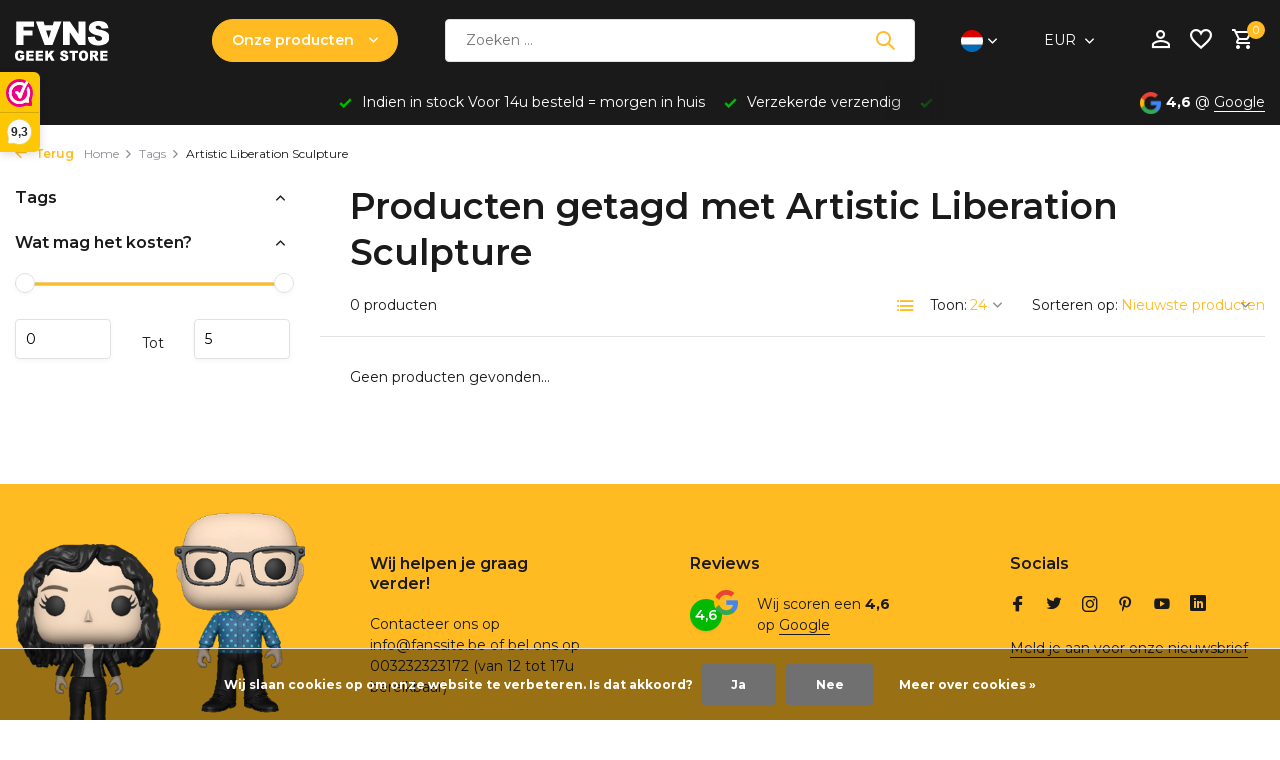

--- FILE ---
content_type: text/html;charset=utf-8
request_url: https://www.fanssite.be/nl/tags/artistic-liberation-sculpture/
body_size: 22476
content:
<!DOCTYPE html>
<html lang="nl">
  <head>
        <meta charset="utf-8"/>
<!-- [START] 'blocks/head.rain' -->
<!--

  (c) 2008-2026 Lightspeed Netherlands B.V.
  http://www.lightspeedhq.com
  Generated: 21-01-2026 @ 20:25:01

-->
<link rel="canonical" href="https://www.fanssite.be/nl/tags/artistic-liberation-sculpture/"/>
<link rel="alternate" href="https://www.fanssite.be/nl/index.rss" type="application/rss+xml" title="Nieuwe producten"/>
<link href="https://cdn.webshopapp.com/assets/cookielaw.css?2025-02-20" rel="stylesheet" type="text/css"/>
<meta name="robots" content="noodp,noydir"/>
<meta name="google-site-verification" content="7tplvtzTBf1PmhTCpTsWKwtAnZCs6iiW9nr1FM8u1-A"/>
<meta name="google-site-verification" content="Zfh4t7ghwNNb3HFu-lwN3UOtD_f7JcLf8e1qgaBc6gA"/>
<meta property="og:url" content="https://www.fanssite.be/nl/tags/artistic-liberation-sculpture/?source=facebook"/>
<meta property="og:site_name" content="Fans"/>
<meta property="og:title" content="Artistic Liberation Sculpture"/>
<meta property="og:description" content="FANS - De Geekstore bij uitstek sinds 1983! Ontdek ons uitgebreide assortiment merchandise en collectibles voor de echte geek. Van de nieuwste games en films to"/>
<script>
<script async type='text/javascript' src='https://static.klaviyo.com/onsite/js/SaKcmj/klaviyo.js?company_id=SaKcmj'></script><script type="text/javascript">
document.addEventListener("DOMContentLoaded", function() {
    // Controleer of er productdata aanwezig is op de pagina
    if (typeof window.product !== "undefined" && window.product) {
        var productData = {
            ProductName: window.product.title,
            ProductID: window.product.id,
            URL: window.location.href,
            ImageURL: window.product.image && window.product.image.original ? window.product.image.original : "",
            Price: window.product.price
        };

        // Stuur de data naar Klaviyo
        _learnq.push(["track", "Viewed Product", productData]);
    }
});
</script>

                    <script type="text/javascript"> 
                    //Initialize Klaviyo object on page load
                    !function(){if(!window.klaviyo){window._klOnsite=window._klOnsite||[];try{window.klaviyo=new Proxy({},{get:function(n,i){return"push"===i?function(){var n;(n=window._klOnsite).push.apply(n,arguments)}:function(){for(var n=arguments.length,o=new Array(n),w=0;w<n;w++)o[w]=arguments[w];var t="function"==typeof o[o.length-1]?o.pop():void 0,e=new Promise((function(n){window._klOnsite.push([i].concat(o,[function(i){t&&t(i),n(i)}]))}));return e}}})}catch(n){window.klaviyo=window.klaviyo||[],window.klaviyo.push=function(){var n;(n=window._klOnsite).push.apply(n,arguments)}}}}(); </script>
</script>
<script>
<!-- KLAVIYO TRACKING SCRIPT -->
<script async type="text/javascript" src="https://static.klaviyo.com/onsite/js/SaKcmj/klaviyo.js"></script>
<script type="text/javascript">
    var _learnq = _learnq || [];
    
    // Product bekeken tracking (werkt op productpagina's)
    if (typeof ShopifyAnalytics === 'undefined' && typeof window.product !== 'undefined') {
            _learnq.push(['track', 'Viewed Product', {
                    'ProductName': window.product.title,
                    'ProductID': window.product.id,
                    'URL': window.location.href,
                    'ImageURL': window.product.images && window.product.images[0],
                    'Price': window.product.price
            }]);
    }
</script>
<!-- EINDE KLAVIYO SCRIPT -->

</script>
<script>
<script>
    document.addEventListener("DOMContentLoaded", function() {
        // Controleer of het een productpagina is
        if (typeof window.product !== "undefined") {
            var viewedProducts = JSON.parse(localStorage.getItem("klaviyo_viewed_products") || "[]");

            // Voeg het huidige product toe aan de lijst
            var productData = {
                ProductName: window.product.title,
                URL: window.location.href,
                ImageURL: window.product.images && window.product.images[0] ? window.product.images[0] : "",
                Price: window.product.price
            };

            // Verwijder dubbele producten
            viewedProducts = viewedProducts.filter(p => p.URL !== productData.URL);

            // Voeg het nieuwe product vooraan toe
            viewedProducts.unshift(productData);

            // Beperk tot 3 producten
            if (viewedProducts.length > 3) viewedProducts.pop();

            // Sla op in localStorage
            localStorage.setItem("klaviyo_viewed_products", JSON.stringify(viewedProducts));

            // Verstuur de data naar Klaviyo
            if (typeof _learnq !== 'undefined') {
                _learnq.push(['track', 'Viewed Product', {
                    'ProductName': productData.ProductName,
                    'URL': productData.URL,
                    'ImageURL': productData.ImageURL,
                    'Price': productData.Price,
                    'ViewedProducts': viewedProducts
                }]);
            }
        }
    });
</script>

</script>
<script src="https://app.dmws.plus/shop-assets/217760/dmws-plus-loader.js?id=0974d15f4bbfc7f3c91a5ce40792ed25"></script>
<script src="https://prediction.cmdcbv.app/public/prediction-217760.js?v=v3-5fbece85&h=5c94ff38&a=predictionomnichannel"></script>
<!--[if lt IE 9]>
<script src="https://cdn.webshopapp.com/assets/html5shiv.js?2025-02-20"></script>
<![endif]-->
<!-- [END] 'blocks/head.rain' -->
    <title>Artistic Liberation Sculpture - Fans</title>
    <meta name="description" content="FANS - De Geekstore bij uitstek sinds 1983! Ontdek ons uitgebreide assortiment merchandise en collectibles voor de echte geek. Van de nieuwste games en films to" />
    <meta name="keywords" content="Artistic, Liberation, Sculpture, Fansgeekstore, Collectibles, Gadgets, T-Shirts, Funko POP!, Actionfigures, WETA, Statues, Marvel, DCComics, Star Wars, Hottoys, Attakus, Star Trek, Anime, Ice Trays, Game of Thrones, Pokemon Elite Trainer Box, The Wal" />
    <meta http-equiv="X-UA-Compatible" content="IE=edge">
    <meta name="viewport" content="width=device-width, initial-scale=1.0, maximum-scale=5.0, user-scalable=no">
    <meta name="apple-mobile-web-app-capable" content="yes">
    <meta name="apple-mobile-web-app-status-bar-style" content="black">

    <link rel="shortcut icon" href="https://cdn.webshopapp.com/shops/217760/themes/184619/v/2627512/assets/favicon.ico?20250502133055" type="image/x-icon" />
    <link rel="preconnect" href="https://fonts.gstatic.com" />
    <link rel="dns-prefetch" href="https://fonts.gstatic.com">
    <link rel="preconnect" href="https://fonts.googleapis.com">
		<link rel="dns-prefetch" href="https://fonts.googleapis.com">
		<link rel="preconnect" href="https://ajax.googleapis.com">
		<link rel="dns-prefetch" href="https://ajax.googleapis.com">
		<link rel="preconnect" href="https://cdn.webshopapp.com/">
		<link rel="dns-prefetch" href="https://cdn.webshopapp.com/">
    
                        <link rel="preload" href="https://fonts.googleapis.com/css2?family=Montserrat:wght@300;400;600&family=Montserrat:wght@600&display=swap" as="style" />
    <link rel="preload" href="https://cdn.webshopapp.com/shops/217760/themes/184619/assets/bootstrap-min.css?20260111070950" as="style" />
    <link rel="preload" href="https://cdn.webshopapp.com/shops/217760/themes/184619/assets/owl-carousel-min.css?20260111070950" as="style" />
    <link rel="preload" href="https://cdn.jsdelivr.net/npm/@fancyapps/ui/dist/fancybox.css" as="style" />
    <link rel="preload" href="https://cdn.webshopapp.com/assets/gui-2-0.css?2025-02-20" as="style" />
    <link rel="preload" href="https://cdn.webshopapp.com/assets/gui-responsive-2-0.css?2025-02-20" as="style" />
        	<link rel="preload" href="https://cdn.webshopapp.com/shops/217760/themes/184619/assets/icomoon-medium.ttf?20260111070950" as="font" crossorigin>
        <link rel="preload" href="https://cdn.webshopapp.com/shops/217760/themes/184619/assets/style.css?20260111070950" as="style" />
    <link rel="preload" href="https://cdn.webshopapp.com/shops/217760/themes/184619/assets/custom.css?20260111070950" as="style" />
    
    <script src="https://cdn.webshopapp.com/assets/jquery-1-9-1.js?2025-02-20"></script>
        <link rel="preload" href="https://cdn.webshopapp.com/shops/217760/themes/184619/assets/jquery-ui.js?20260111070950" as="script">    <link rel="preload" href="https://cdn.webshopapp.com/shops/217760/themes/184619/assets/bootstrap-min.js?20260111070950" as="script">
    <link rel="preload" href="https://cdn.webshopapp.com/assets/gui.js?2025-02-20" as="script">
    <link rel="preload" href="https://cdn.webshopapp.com/assets/gui-responsive-2-0.js?2025-02-20" as="script">
    <link rel="preload" href="https://cdn.webshopapp.com/shops/217760/themes/184619/assets/scripts.js?20260111070950" as="script">
    <link rel="preload" href="https://cdn.webshopapp.com/shops/217760/themes/184619/assets/global.js?20260111070950" as="script">
    
    <meta property="og:title" content="Artistic Liberation Sculpture">
<meta property="og:type" content="website"> 
<meta property="og:site_name" content="Fans">
<meta property="og:url" content="https://www.fanssite.be/">
<meta property="og:image" content="https://cdn.webshopapp.com/shops/217760/themes/184619/assets/share-image.jpg?20260111070950">
<meta name="twitter:title" content="Artistic Liberation Sculpture">
<meta name="twitter:description" content="FANS - De Geekstore bij uitstek sinds 1983! Ontdek ons uitgebreide assortiment merchandise en collectibles voor de echte geek. Van de nieuwste games en films to">
<meta name="twitter:site" content="Fans">
<meta name="twitter:card" content="https://cdn.webshopapp.com/shops/217760/themes/184619/assets/logo.png?20260111070950">
<meta name="twitter:image" content="https://cdn.webshopapp.com/shops/217760/themes/184619/assets/share-image.jpg?20260111070950">
<script type="application/ld+json">
  [
        {
      "@context": "https://schema.org/",
      "@type": "BreadcrumbList",
      "itemListElement":
      [
        {
          "@type": "ListItem",
          "position": 1,
          "item": {
            "@id": "https://www.fanssite.be/nl/",
            "name": "Home"
          }
        },
                {
          "@type": "ListItem",
          "position": 2,
          "item":	{
            "@id": "https://www.fanssite.be/nl/tags/",
            "name": "Tags"
          }
        },                {
          "@type": "ListItem",
          "position": 3,
          "item":	{
            "@id": "https://www.fanssite.be/nl/tags/artistic-liberation-sculpture/",
            "name": "Artistic Liberation Sculpture"
          }
        }              ]
    },
            {
      "@context": "https://schema.org/",
      "@type": "Organization",
      "url": "https://www.fanssite.be/",
      "name": "Fans",
      "legalName": "Fans",
      "description": "FANS - De Geekstore bij uitstek sinds 1983! Ontdek ons uitgebreide assortiment merchandise en collectibles voor de echte geek. Van de nieuwste games en films to",
      "logo": "https://cdn.webshopapp.com/shops/217760/themes/184619/assets/logo.png?20260111070950",
      "image": "https://cdn.webshopapp.com/shops/217760/themes/184619/assets/share-image.jpg?20260111070950",
      "contactPoint": {
        "@type": "ContactPoint",
        "contactType": "Customer service",
        "telephone": ""
      },
      "address": {
        "@type": "PostalAddress",
        "streetAddress": "",
        "addressLocality": "",
        "postalCode": "",
        "addressCountry": "NL"
      }
          },
    { 
      "@context": "https://schema.org/", 
      "@type": "WebSite", 
      "url": "https://www.fanssite.be/", 
      "name": "Fans",
      "description": "FANS - De Geekstore bij uitstek sinds 1983! Ontdek ons uitgebreide assortiment merchandise en collectibles voor de echte geek. Van de nieuwste games en films to",
      "author": [
        {
          "@type": "Organization",
          "url": "https://www.dmws.nl/",
          "name": "DMWS BV",
          "address": {
            "@type": "PostalAddress",
            "streetAddress": "Wilhelmina plein 25",
            "addressLocality": "Eindhoven",
            "addressRegion": "NB",
            "postalCode": "5611 HG",
            "addressCountry": "NL"
          }
        }
      ]
    }      ]
</script>    
    <link rel="stylesheet" href="https://fonts.googleapis.com/css2?family=Montserrat:wght@300;400;600&family=Montserrat:wght@600&display=swap" type="text/css">
    <link rel="stylesheet" href="https://cdn.webshopapp.com/shops/217760/themes/184619/assets/bootstrap-min.css?20260111070950" type="text/css">
    <link rel="stylesheet" href="https://cdn.webshopapp.com/shops/217760/themes/184619/assets/owl-carousel-min.css?20260111070950" type="text/css">
    <link rel="stylesheet" href="https://cdn.jsdelivr.net/npm/@fancyapps/ui/dist/fancybox.css" type="text/css">
    <link rel="stylesheet" href="https://cdn.webshopapp.com/assets/gui-2-0.css?2025-02-20" type="text/css">
    <link rel="stylesheet" href="https://cdn.webshopapp.com/assets/gui-responsive-2-0.css?2025-02-20" type="text/css">
    <link rel="stylesheet" href="https://cdn.webshopapp.com/shops/217760/themes/184619/assets/style.css?20260111070950" type="text/css">
    <link rel="stylesheet" href="https://cdn.webshopapp.com/shops/217760/themes/184619/assets/custom.css?20260111070950" type="text/css">
  </head>
  <body>
    <aside id="cart" class="sidebar d-flex cart palette-bg-white"><div class="heading d-none d-sm-block"><i class="icon-x close"></i><h3>Mijn winkelwagen</h3></div><div class="heading d-sm-none palette-bg-accent-light mobile"><i class="icon-x close"></i><h3>Mijn winkelwagen</h3></div><div class="filledCart d-none"><ul class="list-cart list-inline mb-0 scrollbar"></ul><div class="totals-wrap"><p data-cart="total">Totaal (<span class="length">0</span>) producten<span class="amount">€0,00</span></p><p data-cart="shipping" class="shipping d-none">Verzendkosten<span class="positive"><b>Gratis</b></span></p><p data-cart="vat">BTW<span>€0,00</span></p><p class="free-shipping">Shop nog voor <b class="amount">€50,00</b> en je bestelling wordt <b class="positive">Gratis</b> verzonden!</p><p class="total" data-cart="grand-total"><b>Totaalbedrag</b><span class="grey">Incl. btw</span><span><b>€0,00</b></span></p></div><div class="continue d-flex align-items-center"><a href="https://www.fanssite.be/nl/cart/" class="button solid cta">Ja, ik wil dit bestellen</a></div><div class="link"><a href="#"><b>Ga voor het avontuur :)</b></a></div></div><p class="emptyCart align-items-center">U heeft geen artikelen in uw winkelwagen...</p><div class="bottom d-none d-sm-block"><div class="payments d-flex justify-content-center flex-wrap dmws-payments"><div class="d-flex align-items-center justify-content-center"><img class="lazy" src="https://cdn.webshopapp.com/shops/217760/themes/184619/assets/lazy-preload.jpg?20260111070950" data-src="https://cdn.webshopapp.com/assets/icon-payment-americanexpress.png?2025-02-20" alt="American Express" height="16" width="37" /></div><div class="d-flex align-items-center justify-content-center"><img class="lazy" src="https://cdn.webshopapp.com/shops/217760/themes/184619/assets/lazy-preload.jpg?20260111070950" data-src="https://cdn.webshopapp.com/assets/icon-payment-giftcard.png?2025-02-20" alt="Gift card" height="16" width="37" /></div><div class="d-flex align-items-center justify-content-center"><img class="lazy" src="https://cdn.webshopapp.com/shops/217760/themes/184619/assets/lazy-preload.jpg?20260111070950" data-src="https://cdn.webshopapp.com/assets/icon-payment-cartesbancaires.png?2025-02-20" alt="Cartes Bancaires" height="16" width="37" /></div><div class="d-flex align-items-center justify-content-center"><img class="lazy" src="https://cdn.webshopapp.com/shops/217760/themes/184619/assets/lazy-preload.jpg?20260111070950" data-src="https://cdn.webshopapp.com/assets/icon-payment-klarnapaylater.png?2025-02-20" alt="Klarna." height="16" width="37" /></div><div class="d-flex align-items-center justify-content-center"><img class="lazy" src="https://cdn.webshopapp.com/shops/217760/themes/184619/assets/lazy-preload.jpg?20260111070950" data-src="https://cdn.webshopapp.com/assets/icon-payment-visa.png?2025-02-20" alt="Visa" height="16" width="37" /></div><div class="d-flex align-items-center justify-content-center"><img class="lazy" src="https://cdn.webshopapp.com/shops/217760/themes/184619/assets/lazy-preload.jpg?20260111070950" data-src="https://cdn.webshopapp.com/assets/icon-payment-visaelectron.png?2025-02-20" alt="Visa Electron" height="16" width="37" /></div><div class="d-flex align-items-center justify-content-center"><img class="lazy" src="https://cdn.webshopapp.com/shops/217760/themes/184619/assets/lazy-preload.jpg?20260111070950" data-src="https://cdn.webshopapp.com/assets/icon-payment-ideal.png?2025-02-20" alt="iDEAL" height="16" width="37" /></div><div class="d-flex align-items-center justify-content-center"><img class="lazy" src="https://cdn.webshopapp.com/shops/217760/themes/184619/assets/lazy-preload.jpg?20260111070950" data-src="https://cdn.webshopapp.com/assets/icon-payment-mastercard.png?2025-02-20" alt="MasterCard" height="16" width="37" /></div><div class="d-flex align-items-center justify-content-center"><img class="lazy" src="https://cdn.webshopapp.com/shops/217760/themes/184619/assets/lazy-preload.jpg?20260111070950" data-src="https://cdn.webshopapp.com/assets/icon-payment-mistercash.png?2025-02-20" alt="Bancontact" height="16" width="37" /></div><div class="d-flex align-items-center justify-content-center"><img class="lazy" src="https://cdn.webshopapp.com/shops/217760/themes/184619/assets/lazy-preload.jpg?20260111070950" data-src="https://cdn.webshopapp.com/assets/icon-payment-maestro.png?2025-02-20" alt="Maestro" height="16" width="37" /></div><div class="d-flex align-items-center justify-content-center"><img class="lazy" src="https://cdn.webshopapp.com/shops/217760/themes/184619/assets/lazy-preload.jpg?20260111070950" data-src="https://cdn.webshopapp.com/assets/icon-payment-belfius.png?2025-02-20" alt="Belfius" height="16" width="37" /></div><div class="d-flex align-items-center justify-content-center"><img class="lazy" src="https://cdn.webshopapp.com/shops/217760/themes/184619/assets/lazy-preload.jpg?20260111070950" data-src="https://cdn.webshopapp.com/assets/icon-payment-kbc.png?2025-02-20" alt="KBC" height="16" width="37" /></div><div class="d-flex align-items-center justify-content-center"><img class="lazy" src="https://cdn.webshopapp.com/shops/217760/themes/184619/assets/lazy-preload.jpg?20260111070950" data-src="https://cdn.webshopapp.com/assets/icon-payment-giropay.png?2025-02-20" alt="Giropay" height="16" width="37" /></div><div class="d-flex align-items-center justify-content-center"><img class="lazy" src="https://cdn.webshopapp.com/shops/217760/themes/184619/assets/lazy-preload.jpg?20260111070950" data-src="https://cdn.webshopapp.com/assets/icon-payment-eps.png?2025-02-20" alt="EPS" height="16" width="37" /></div><div class="d-flex align-items-center justify-content-center"><img class="lazy" src="https://cdn.webshopapp.com/shops/217760/themes/184619/assets/lazy-preload.jpg?20260111070950" data-src="https://cdn.webshopapp.com/assets/icon-payment-banktransfer.png?2025-02-20" alt="Bank transfer" height="16" width="37" /></div><div class="d-flex align-items-center justify-content-center"><img class="lazy" src="https://cdn.webshopapp.com/shops/217760/themes/184619/assets/lazy-preload.jpg?20260111070950" data-src="https://cdn.webshopapp.com/assets/icon-payment-paysafecard.png?2025-02-20" alt="Paysafecard" height="16" width="37" /></div><div class="d-flex align-items-center justify-content-center"><img class="lazy" src="https://cdn.webshopapp.com/shops/217760/themes/184619/assets/lazy-preload.jpg?20260111070950" data-src="https://cdn.webshopapp.com/assets/icon-payment-directebanking.png?2025-02-20" alt="SOFORT Banking" height="16" width="37" /></div><div class="d-flex align-items-center justify-content-center"><img class="lazy" src="https://cdn.webshopapp.com/shops/217760/themes/184619/assets/lazy-preload.jpg?20260111070950" data-src="https://cdn.webshopapp.com/assets/icon-payment-paypalcp.png?2025-02-20" alt="PayPal" height="16" width="37" /></div><div class="d-flex align-items-center justify-content-center"><img class="lazy" src="https://cdn.webshopapp.com/shops/217760/themes/184619/assets/lazy-preload.jpg?20260111070950" data-src="https://cdn.webshopapp.com/assets/icon-payment-debitcredit.png?2025-02-20" alt="Debit or Credit Card" height="16" width="37" /></div><div class="d-flex align-items-center justify-content-center"><img class="lazy" src="https://cdn.webshopapp.com/shops/217760/themes/184619/assets/lazy-preload.jpg?20260111070950" data-src="https://cdn.webshopapp.com/assets/icon-payment-paypallater.png?2025-02-20" alt="PayPal Pay Later" height="16" width="37" /></div><div class="d-flex align-items-center justify-content-center"><img class="lazy" src="https://cdn.webshopapp.com/shops/217760/themes/184619/assets/lazy-preload.jpg?20260111070950" data-src="https://cdn.webshopapp.com/assets/icon-payment-paypal.png?2025-02-20" alt="PayPal" height="16" width="37" /></div></div></div></aside><header id="variant-2" class="d-none d-md-block sticky"><div class="sticky"><div class="overlay palette-bg-white"></div><div class="mainbar palette-bg-black"><div class="container"><div class="row align-items-center justify-content-between"><div class="col-12 d-flex align-items-center justify-content-between"><div class="d-md-none mobile-menu"><i class="icon-menu"></i><div class="menu-wrapper"><div class="d-flex align-items-center justify-content-between heading palette-bg-accent-light"><span>Menu</span><i class="icon-x"></i></div><ul class="list-inline mb-0 palette-bg-white"><li class="categories images"><a href="https://www.fanssite.be/nl/catalog/" data-title="categorieën">Categorieën</a><div class="back">Terug naar <span></span></div><ul><li class="has-sub img"><a href="https://www.fanssite.be/nl/solden/" class="nf" data-title="solden"><img src="https://cdn.webshopapp.com/shops/217760/files/489621003/30x40x3/image.jpg" alt="SOLDEN" height="40" width="30" />SOLDEN<i class="icon-chevron-down"></i></a><ul class="sub"><li class=""><a href="https://www.fanssite.be/nl/solden/funko-bobbleheads/" data-title="funko &amp; bobbleheads">FUNKO &amp; Bobbleheads</a></li><li class=""><a href="https://www.fanssite.be/nl/solden/statues-collectibles/" data-title="statues &amp; collectibles">Statues &amp; Collectibles</a></li><li class=""><a href="https://www.fanssite.be/nl/solden/toys-action-figures-outlet/" data-title="toys &amp; action figures outlet">Toys &amp; Action Figures Outlet</a></li><li class=""><a href="https://www.fanssite.be/nl/solden/sieraden-accessoires-outlet/" data-title="sieraden &amp; accessoires outlet ">Sieraden &amp; Accessoires Outlet </a></li><li class=""><a href="https://www.fanssite.be/nl/solden/homewares-outlet/" data-title="homewares outlet ">Homewares Outlet </a></li></ul></li><li class="has-sub img"><a href="https://www.fanssite.be/nl/cadeaus/" class="nf" data-title="cadeau&#039;s "><img src="https://cdn.webshopapp.com/shops/217760/files/485970502/30x40x3/image.jpg" alt="CADEAU&#039;S " height="40" width="30" />CADEAU&#039;S <i class="icon-chevron-down"></i></a><ul class="sub"><li class="has-children"><a href="https://www.fanssite.be/nl/cadeaus/kerst-cadeaus/" data-title="kerst &amp; cadeau&#039;s">KERST &amp; CADEAU&#039;S<i class="icon-chevron-down"></i></a><ul class="sub"><li><a href="https://www.fanssite.be/nl/cadeaus/kerst-cadeaus/giftsets/" data-title="giftsets ">Giftsets </a></li><li><a href="https://www.fanssite.be/nl/cadeaus/kerst-cadeaus/cadeaus-onder-25/" data-title="cadeau&#039;s onder €25">Cadeau&#039;s onder €25<i class="icon-chevron-down"></i></a><ul class="sub"><li><a href="https://www.fanssite.be/nl/cadeaus/kerst-cadeaus/cadeaus-onder-25/keychains-pins/" data-title="keychains &amp; pins">Keychains &amp; Pins</a></li><li><a href="https://www.fanssite.be/nl/cadeaus/kerst-cadeaus/cadeaus-onder-25/mugs-drinkware/" data-title="mugs &amp; drinkware">Mugs &amp; Drinkware</a></li><li><a href="https://www.fanssite.be/nl/cadeaus/kerst-cadeaus/cadeaus-onder-25/stickers-postcards/" data-title="stickers &amp; postcards ">Stickers &amp; Postcards </a></li><li><a href="https://www.fanssite.be/nl/cadeaus/kerst-cadeaus/cadeaus-onder-25/small-collectibles/" data-title="small collectibles">Small Collectibles</a></li></ul></li><li><a href="https://www.fanssite.be/nl/cadeaus/kerst-cadeaus/cadeaus-25-50/" data-title="cadeau&#039;s €25-€50">Cadeau&#039;s €25-€50<i class="icon-chevron-down"></i></a><ul class="sub"><li><a href="https://www.fanssite.be/nl/cadeaus/kerst-cadeaus/cadeaus-25-50/t-shirts-apparel/" data-title="t-shirts &amp; apparel">T-Shirts &amp; Apparel</a></li><li><a href="https://www.fanssite.be/nl/cadeaus/kerst-cadeaus/cadeaus-25-50/funko-pop-figures/" data-title="funko pop! figures">Funko Pop! Figures</a></li><li><a href="https://www.fanssite.be/nl/cadeaus/kerst-cadeaus/cadeaus-25-50/small-statues/" data-title="small statues">Small Statues</a></li><li><a href="https://www.fanssite.be/nl/cadeaus/kerst-cadeaus/cadeaus-25-50/accessories/" data-title="accessories">Accessories</a></li></ul></li><li><a href="https://www.fanssite.be/nl/cadeaus/kerst-cadeaus/premium-cadeaus-50/" data-title="premium cadeau&#039;s €50+">Premium Cadeau&#039;s €50+<i class="icon-chevron-down"></i></a><ul class="sub"><li><a href="https://www.fanssite.be/nl/cadeaus/kerst-cadeaus/premium-cadeaus-50/hot-toys-figures/" data-title="hot toys figures">Hot Toys Figures</a></li><li><a href="https://www.fanssite.be/nl/cadeaus/kerst-cadeaus/premium-cadeaus-50/premium-statues/" data-title="premium statues">Premium Statues</a></li><li><a href="https://www.fanssite.be/nl/cadeaus/kerst-cadeaus/premium-cadeaus-50/limited-editions/" data-title="limited editions">Limited Editions</a></li><li><a href="https://www.fanssite.be/nl/cadeaus/kerst-cadeaus/premium-cadeaus-50/collector-sets/" data-title="collector sets">Collector Sets</a></li></ul></li><li><a href="https://www.fanssite.be/nl/cadeaus/kerst-cadeaus/cadeauverpakking/" data-title="cadeauverpakking">Cadeauverpakking<i class="icon-chevron-down"></i></a><ul class="sub"><li><a href="https://www.fanssite.be/nl/cadeaus/kerst-cadeaus/cadeauverpakking/gift-wrapping-service/" data-title="gift wrapping service">Gift Wrapping Service</a></li></ul></li></ul></li><li class=""><a href="https://www.fanssite.be/nl/cadeaus/kerstballen/" data-title="kerstballen">Kerstballen</a></li></ul></li><li class="has-sub img"><a href="https://www.fanssite.be/nl/funko-pop/" class="nf" data-title="funko pop!"><img src="https://cdn.webshopapp.com/shops/217760/files/483453482/30x40x3/image.jpg" alt="FUNKO POP!" height="40" width="30" />FUNKO POP!<i class="icon-chevron-down"></i></a><ul class="sub"><li class="has-children"><a href="https://www.fanssite.be/nl/funko-pop/funko-pop/" data-title="funko pop!">FUNKO POP!<i class="icon-chevron-down"></i></a><ul class="sub"><li><a href="https://www.fanssite.be/nl/funko-pop/funko-pop/nieuwe-releases/" data-title=" nieuwe releases"> Nieuwe Releases<i class="icon-chevron-down"></i></a><ul class="sub"><li><a href="https://www.fanssite.be/nl/funko-pop/funko-pop/nieuwe-releases/deze-week-nieuw/" data-title="deze week nieuw">Deze Week Nieuw</a></li><li><a href="https://www.fanssite.be/nl/funko-pop/funko-pop/nieuwe-releases/deze-maand-nieuw/" data-title="deze maand nieuw">Deze Maand Nieuw</a></li><li><a href="https://www.fanssite.be/nl/funko-pop/funko-pop/nieuwe-releases/binnenkort-verwacht/" data-title="binnenkort verwacht">Binnenkort Verwacht</a></li></ul></li><li><a href="https://www.fanssite.be/nl/funko-pop/funko-pop/marvel-dc/" data-title="marvel &amp; dc">Marvel &amp; DC<i class="icon-chevron-down"></i></a><ul class="sub"><li><a href="https://www.fanssite.be/nl/funko-pop/funko-pop/marvel-dc/marvel-heroes/" data-title="marvel heroes">Marvel Heroes</a></li><li><a href="https://www.fanssite.be/nl/funko-pop/funko-pop/marvel-dc/marvel-villains/" data-title="marvel villains">Marvel Villains</a></li><li><a href="https://www.fanssite.be/nl/funko-pop/funko-pop/marvel-dc/dc-heroes/" data-title="dc heroes">DC Heroes</a></li><li><a href="https://www.fanssite.be/nl/funko-pop/funko-pop/marvel-dc/dc-villains/" data-title="dc villains">DC Villains</a></li><li><a href="https://www.fanssite.be/nl/funko-pop/funko-pop/marvel-dc/comic-moments/" data-title=" comic moments"> Comic Moments</a></li></ul></li><li><a href="https://www.fanssite.be/nl/funko-pop/funko-pop/disney-pixar/" data-title="disney &amp; pixar">Disney &amp; Pixar<i class="icon-chevron-down"></i></a><ul class="sub"><li><a href="https://www.fanssite.be/nl/funko-pop/funko-pop/disney-pixar/disney-classics/" data-title="disney classics">Disney Classics</a></li><li><a href="https://www.fanssite.be/nl/funko-pop/funko-pop/disney-pixar/disney-princess/" data-title="disney princess">Disney Princess</a></li><li><a href="https://www.fanssite.be/nl/funko-pop/funko-pop/disney-pixar/pixar-characters/" data-title="pixar characters">Pixar Characters</a></li><li><a href="https://www.fanssite.be/nl/funko-pop/funko-pop/disney-pixar/mickey-mouse/" data-title="mickey mouse">Mickey Mouse</a></li><li><a href="https://www.fanssite.be/nl/funko-pop/funko-pop/disney-pixar/disney-villains/" data-title="disney villains">Disney Villains</a></li></ul></li><li><a href="https://www.fanssite.be/nl/funko-pop/funko-pop/anime-gaming/" data-title="anime &amp; gaming">Anime &amp; Gaming<i class="icon-chevron-down"></i></a><ul class="sub"><li><a href="https://www.fanssite.be/nl/funko-pop/funko-pop/anime-gaming/dragon-ball/" data-title="dragon ball">Dragon Ball</a></li><li><a href="https://www.fanssite.be/nl/funko-pop/funko-pop/anime-gaming/naruto/" data-title="naruto">Naruto</a></li><li><a href="https://www.fanssite.be/nl/funko-pop/funko-pop/anime-gaming/one-piece/" data-title="one piece">One Piece</a></li><li><a href="https://www.fanssite.be/nl/funko-pop/funko-pop/anime-gaming/pokemon/" data-title="pokemon">Pokemon</a></li><li><a href="https://www.fanssite.be/nl/funko-pop/funko-pop/anime-gaming/gaming-icons/" data-title="gaming icons">Gaming Icons</a></li></ul></li><li><a href="https://www.fanssite.be/nl/funko-pop/funko-pop/exclusives-chases/" data-title="exclusives &amp; chases">Exclusives &amp; Chases<i class="icon-chevron-down"></i></a><ul class="sub"><li><a href="https://www.fanssite.be/nl/funko-pop/funko-pop/exclusives-chases/convention-exclusives/" data-title="convention exclusives">Convention Exclusives</a></li><li><a href="https://www.fanssite.be/nl/funko-pop/funko-pop/exclusives-chases/store-exclusives/" data-title="store exclusives">Store Exclusives</a></li><li><a href="https://www.fanssite.be/nl/funko-pop/funko-pop/exclusives-chases/chase-variants/" data-title="chase variants">Chase Variants</a></li><li><a href="https://www.fanssite.be/nl/funko-pop/funko-pop/exclusives-chases/limited-editions/" data-title="limited editions">Limited Editions</a></li></ul></li><li><a href="https://www.fanssite.be/nl/funko-pop/funko-pop/funko-rides/" data-title="funko rides">Funko Rides<i class="icon-chevron-down"></i></a><ul class="sub"><li><a href="https://www.fanssite.be/nl/funko-pop/funko-pop/funko-rides/batman-vehicles/" data-title="batman vehicles">Batman Vehicles</a></li><li><a href="https://www.fanssite.be/nl/funko-pop/funko-pop/funko-rides/disney-rides/" data-title="disney rides">Disney Rides</a></li><li><a href="https://www.fanssite.be/nl/funko-pop/funko-pop/funko-rides/movie-vehicles/" data-title="movie vehicles">Movie Vehicles</a></li></ul></li><li><a href="https://www.fanssite.be/nl/funko-pop/funko-pop/funko-accessories/" data-title="funko accessories">Funko Accessories<i class="icon-chevron-down"></i></a><ul class="sub"><li><a href="https://www.fanssite.be/nl/funko-pop/funko-pop/funko-accessories/pop-protectors/" data-title="pop! protectors">Pop! Protectors</a></li><li><a href="https://www.fanssite.be/nl/funko-pop/funko-pop/funko-accessories/display-cases/" data-title="display cases">Display Cases</a></li><li><a href="https://www.fanssite.be/nl/funko-pop/funko-pop/funko-accessories/keychains/" data-title="keychains">Keychains</a></li><li><a href="https://www.fanssite.be/nl/funko-pop/funko-pop/funko-accessories/pocket-pop/" data-title="pocket pop!">Pocket Pop!</a></li></ul></li></ul></li></ul></li><li class="has-sub img"><a href="https://www.fanssite.be/nl/anime-manga-13225997/" class="nf" data-title="anime &amp; manga"><img src="https://cdn.webshopapp.com/shops/217760/files/485239498/30x40x3/image.jpg" alt="ANIME &amp; MANGA" height="40" width="30" />ANIME &amp; MANGA<i class="icon-chevron-down"></i></a><ul class="sub"><li class="has-children"><a href="https://www.fanssite.be/nl/anime-manga-13225997/dragon-ball/" data-title="dragon ball">Dragon Ball<i class="icon-chevron-down"></i></a><ul class="sub"><li><a href="https://www.fanssite.be/nl/anime-manga-13225997/dragon-ball/dragon-ball-z/" data-title="dragon ball z">Dragon Ball Z</a></li><li><a href="https://www.fanssite.be/nl/anime-manga-13225997/dragon-ball/dragon-ball-super/" data-title="dragon ball super">Dragon Ball Super</a></li><li><a href="https://www.fanssite.be/nl/anime-manga-13225997/dragon-ball/action-figures/" data-title="action figures">Action Figures</a></li><li><a href="https://www.fanssite.be/nl/anime-manga-13225997/dragon-ball/collectibles/" data-title="collectibles">Collectibles</a></li></ul></li><li class="has-children"><a href="https://www.fanssite.be/nl/anime-manga-13225997/naruto-one-piece/" data-title="naruto &amp; one piece">Naruto &amp; One Piece<i class="icon-chevron-down"></i></a><ul class="sub"><li><a href="https://www.fanssite.be/nl/anime-manga-13225997/naruto-one-piece/naruto-collection/" data-title="naruto collection">Naruto Collection</a></li><li><a href="https://www.fanssite.be/nl/anime-manga-13225997/naruto-one-piece/one-piece-collection/" data-title="one piece collection">One Piece Collection</a></li><li><a href="https://www.fanssite.be/nl/anime-manga-13225997/naruto-one-piece/manga-series/" data-title="manga series">Manga Series</a></li><li><a href="https://www.fanssite.be/nl/anime-manga-13225997/naruto-one-piece/character-figures/" data-title="character figures">Character Figures</a></li></ul></li><li class="has-children"><a href="https://www.fanssite.be/nl/anime-manga-13225997/studio-ghibli/" data-title="studio ghibli">Studio Ghibli<i class="icon-chevron-down"></i></a><ul class="sub"><li><a href="https://www.fanssite.be/nl/anime-manga-13225997/studio-ghibli/my-neighbor-totoro/" data-title="my neighbor totoro">My Neighbor Totoro</a></li><li><a href="https://www.fanssite.be/nl/anime-manga-13225997/studio-ghibli/spirited-away/" data-title="spirited away">Spirited Away</a></li><li><a href="https://www.fanssite.be/nl/anime-manga-13225997/studio-ghibli/princess-mononoke/" data-title="princess mononoke">Princess Mononoke</a></li><li><a href="https://www.fanssite.be/nl/anime-manga-13225997/studio-ghibli/howls-moving-castle/" data-title="howl&#039;s moving castle">Howl&#039;s Moving Castle</a></li></ul></li><li class="has-children"><a href="https://www.fanssite.be/nl/anime-manga-13225997/pokemon/" data-title="pokemon">Pokemon<i class="icon-chevron-down"></i></a><ul class="sub"><li><a href="https://www.fanssite.be/nl/anime-manga-13225997/pokemon/pokemon-cards/" data-title="pokemon cards">Pokemon Cards</a></li><li><a href="https://www.fanssite.be/nl/anime-manga-13225997/pokemon/pokemon-figures/" data-title="pokemon figures">Pokemon Figures</a></li><li><a href="https://www.fanssite.be/nl/anime-manga-13225997/pokemon/plush-toys/" data-title="plush toys">Plush Toys</a></li><li><a href="https://www.fanssite.be/nl/anime-manga-13225997/pokemon/pokemon-games/" data-title="pokemon games">Pokemon Games</a></li></ul></li><li class="has-children"><a href="https://www.fanssite.be/nl/anime-manga-13225997/alle-anime/" data-title="alle anime">Alle Anime<i class="icon-chevron-down"></i></a><ul class="sub"><li><a href="https://www.fanssite.be/nl/anime-manga-13225997/alle-anime/attack-on-titan/" data-title="attack on titan">Attack on Titan</a></li><li><a href="https://www.fanssite.be/nl/anime-manga-13225997/alle-anime/demon-slayer/" data-title="demon slayer">Demon Slayer</a></li><li><a href="https://www.fanssite.be/nl/anime-manga-13225997/alle-anime/my-hero-academia/" data-title="my hero academia">My Hero Academia</a></li><li><a href="https://www.fanssite.be/nl/anime-manga-13225997/alle-anime/overige-anime/" data-title=" overige anime"> Overige Anime</a></li></ul></li></ul></li><li class="has-sub img"><a href="https://www.fanssite.be/nl/movies-tv/" class="nf" data-title="movies &amp; tv"><img src="https://cdn.webshopapp.com/shops/217760/files/483016075/30x40x3/image.jpg" alt="MOVIES &amp; TV" height="40" width="30" />MOVIES &amp; TV<i class="icon-chevron-down"></i></a><ul class="sub"><li class="has-children"><a href="https://www.fanssite.be/nl/movies-tv/marvel-dc-universe/" data-title="marvel &amp; dc universe">Marvel &amp; DC Universe<i class="icon-chevron-down"></i></a><ul class="sub"><li><a href="https://www.fanssite.be/nl/movies-tv/marvel-dc-universe/marvel-collectibles/" data-title="marvel collectibles">Marvel Collectibles</a></li><li><a href="https://www.fanssite.be/nl/movies-tv/marvel-dc-universe/superhero-apparel/" data-title="superhero apparel">Superhero Apparel</a></li><li><a href="https://www.fanssite.be/nl/movies-tv/marvel-dc-universe/comic-book-replicas/" data-title="comic book replicas">Comic Book Replicas</a></li><li><a href="https://www.fanssite.be/nl/movies-tv/marvel-dc-universe/superhero-action-figures/" data-title="superhero action figures">Superhero Action Figures</a></li><li><a href="https://www.fanssite.be/nl/movies-tv/marvel-dc-universe/dc-comics-collectibles/" data-title="dc comics collectibles">DC Comics Collectibles</a></li></ul></li><li class="has-children"><a href="https://www.fanssite.be/nl/movies-tv/harry-potter-wizarding-world/" data-title="harry potter &amp; wizarding world">Harry Potter &amp; Wizarding World<i class="icon-chevron-down"></i></a><ul class="sub"><li><a href="https://www.fanssite.be/nl/movies-tv/harry-potter-wizarding-world/noble-collection-replicas/" data-title="noble collection replicas">Noble Collection Replicas</a></li><li><a href="https://www.fanssite.be/nl/movies-tv/harry-potter-wizarding-world/magical-creatures/" data-title="magical creatures">Magical Creatures</a></li><li><a href="https://www.fanssite.be/nl/movies-tv/harry-potter-wizarding-world/hogwarts-collectibles/" data-title="hogwarts collectibles">Hogwarts Collectibles</a></li><li><a href="https://www.fanssite.be/nl/movies-tv/harry-potter-wizarding-world/wizarding-world-apparel/" data-title="wizarding world apparel">Wizarding World Apparel</a></li><li><a href="https://www.fanssite.be/nl/movies-tv/harry-potter-wizarding-world/harry-potter-funko/" data-title="harry potter funko">Harry Potter Funko</a></li></ul></li></ul></li><li class="has-sub img"><a href="https://www.fanssite.be/nl/collectibles-13220488/" class="nf" data-title="collectibles"><img src="https://cdn.webshopapp.com/shops/217760/files/485050573/30x40x3/image.jpg" alt="COLLECTIBLES" height="40" width="30" />COLLECTIBLES<i class="icon-chevron-down"></i></a><ul class="sub"><li class="has-children"><a href="https://www.fanssite.be/nl/collectibles-13220488/hot-toys-premium-figures/" data-title="hot toys &amp; premium figures">Hot Toys &amp; Premium Figures<i class="icon-chevron-down"></i></a><ul class="sub"><li><a href="https://www.fanssite.be/nl/collectibles-13220488/hot-toys-premium-figures/marvel-hot-toys/" data-title="marvel hot toys">Marvel Hot Toys</a></li><li><a href="https://www.fanssite.be/nl/collectibles-13220488/hot-toys-premium-figures/dc-hot-toys/" data-title=" dc hot toys"> DC Hot Toys</a></li><li><a href="https://www.fanssite.be/nl/collectibles-13220488/hot-toys-premium-figures/star-wars-hot-toys/" data-title="star wars hot toys">Star Wars Hot Toys</a></li><li><a href="https://www.fanssite.be/nl/collectibles-13220488/hot-toys-premium-figures/movie-masterpiece-series/" data-title="movie masterpiece series">Movie Masterpiece Series</a></li><li><a href="https://www.fanssite.be/nl/collectibles-13220488/hot-toys-premium-figures/sideshow-collectibles/" data-title="sideshow collectibles">Sideshow Collectibles</a></li></ul></li><li class="has-children"><a href="https://www.fanssite.be/nl/collectibles-13220488/limited-editions/" data-title="limited editions">Limited Editions<i class="icon-chevron-down"></i></a><ul class="sub"><li><a href="https://www.fanssite.be/nl/collectibles-13220488/limited-editions/numbered-editions/" data-title="numbered editions">Numbered Editions</a></li><li><a href="https://www.fanssite.be/nl/collectibles-13220488/limited-editions/convention-exclusives/" data-title="convention exclusives">Convention Exclusives</a></li><li><a href="https://www.fanssite.be/nl/collectibles-13220488/limited-editions/artist-collaborations/" data-title="artist collaborations">Artist Collaborations</a></li><li><a href="https://www.fanssite.be/nl/collectibles-13220488/limited-editions/pre-order-exclusives/" data-title="pre-order exclusives">Pre-Order Exclusives</a></li></ul></li><li class="has-children"><a href="https://www.fanssite.be/nl/collectibles-13220488/iron-studios-statues/" data-title="iron studios statues">Iron Studios Statues<i class="icon-chevron-down"></i></a><ul class="sub"><li><a href="https://www.fanssite.be/nl/collectibles-13220488/iron-studios-statues/marvel-battle-diorama/" data-title="marvel battle diorama">Marvel Battle Diorama</a></li><li><a href="https://www.fanssite.be/nl/collectibles-13220488/iron-studios-statues/dc-prime-scale/" data-title="dc prime scale">DC Prime Scale</a></li><li><a href="https://www.fanssite.be/nl/collectibles-13220488/iron-studios-statues/harry-potter-art-scale/" data-title="harry potter art scale">Harry Potter Art Scale</a></li><li><a href="https://www.fanssite.be/nl/collectibles-13220488/iron-studios-statues/disney-art-scale/" data-title="disney art scale">Disney Art Scale</a></li></ul></li><li class="has-children"><a href="https://www.fanssite.be/nl/collectibles-13220488/noble-collection/" data-title="noble collection">Noble Collection<i class="icon-chevron-down"></i></a><ul class="sub"><li><a href="https://www.fanssite.be/nl/collectibles-13220488/noble-collection/harry-potter-replicas/" data-title="harry potter replicas">Harry Potter Replicas</a></li><li><a href="https://www.fanssite.be/nl/collectibles-13220488/noble-collection/lord-of-the-rings-collectibles-replicas-cadeaus/" data-title="lord of the rings collectibles, replica’s &amp; cadeaus">Lord of the Rings collectibles, replica’s &amp; cadeaus</a></li><li><a href="https://www.fanssite.be/nl/collectibles-13220488/noble-collection/game-of-thrones/" data-title="game of thrones">Game of Thrones</a></li><li><a href="https://www.fanssite.be/nl/collectibles-13220488/noble-collection/movie-props-replicas/" data-title="movie props &amp; replicas">Movie Props &amp; Replicas</a></li></ul></li><li class="has-children"><a href="https://www.fanssite.be/nl/collectibles-13220488/action-figures/" data-title="action figures">Action Figures<i class="icon-chevron-down"></i></a><ul class="sub"><li><a href="https://www.fanssite.be/nl/collectibles-13220488/action-figures/marvel-select/" data-title="marvel select">Marvel Select</a></li><li><a href="https://www.fanssite.be/nl/collectibles-13220488/action-figures/dc-multiverse/" data-title="dc multiverse">DC Multiverse</a></li><li><a href="https://www.fanssite.be/nl/collectibles-13220488/action-figures/star-wars-black-series/" data-title="star wars black series">Star Wars Black Series</a></li><li><a href="https://www.fanssite.be/nl/collectibles-13220488/action-figures/anime-figures/" data-title="anime figures">Anime Figures</a></li><li><a href="https://www.fanssite.be/nl/collectibles-13220488/action-figures/vintage-retro/" data-title="vintage &amp; retro">Vintage &amp; Retro</a></li></ul></li><li class="has-children"><a href="https://www.fanssite.be/nl/collectibles-13220488/designer-toys/" data-title="designer toys">Designer Toys<i class="icon-chevron-down"></i></a><ul class="sub"><li><a href="https://www.fanssite.be/nl/collectibles-13220488/designer-toys/bearbrick/" data-title="bearbrick">Bearbrick</a></li><li><a href="https://www.fanssite.be/nl/collectibles-13220488/designer-toys/kidrobot/" data-title="kidrobot">Kidrobot</a></li><li><a href="https://www.fanssite.be/nl/collectibles-13220488/designer-toys/mighty-jaxx/" data-title="mighty jaxx">Mighty Jaxx</a></li><li><a href="https://www.fanssite.be/nl/collectibles-13220488/designer-toys/art-toys/" data-title="art toys">Art Toys</a></li></ul></li><li class=""><a href="https://www.fanssite.be/nl/collectibles-13220488/katana/" data-title="katana">Katana</a></li><li class=""><a href="https://www.fanssite.be/nl/collectibles-13220488/wapen-replica/" data-title="wapen replica">Wapen replica</a></li><li class=""><a href="https://www.fanssite.be/nl/collectibles-13220488/apparel/" data-title="apparel">Apparel</a></li><li class=""><a href="https://www.fanssite.be/nl/collectibles-13220488/sanrio-holiday-gift-guide-2025-cute-collectibles-v/" data-title="sanrio holiday gift guide 2025 – cute collectibles voor onder de kerstboom">Sanrio Holiday Gift Guide 2025 – Cute Collectibles voor onder de Kerstboom</a></li></ul></li><li class="has-sub img"><a href="https://www.fanssite.be/nl/gaming-13171445/" class="nf" data-title="gaming"><img src="https://cdn.webshopapp.com/shops/217760/files/483451986/30x40x3/image.jpg" alt="Gaming" height="40" width="30" />Gaming<i class="icon-chevron-down"></i></a><ul class="sub"><li class="has-children"><a href="https://www.fanssite.be/nl/gaming-13171445/playstation/" data-title="playstation">PlayStation<i class="icon-chevron-down"></i></a><ul class="sub"><li><a href="https://www.fanssite.be/nl/gaming-13171445/playstation/playstation-exclusives/" data-title="playstation exclusives">PlayStation Exclusives</a></li><li><a href="https://www.fanssite.be/nl/gaming-13171445/playstation/playstation-accessories/" data-title="playstation accessories">PlayStation Accessories</a></li><li><a href="https://www.fanssite.be/nl/gaming-13171445/playstation/playstation-collectibles/" data-title="playstation collectibles">PlayStation Collectibles</a></li></ul></li><li class="has-children"><a href="https://www.fanssite.be/nl/gaming-13171445/xbox-nintendo/" data-title="xbox &amp; nintendo">Xbox &amp; Nintendo<i class="icon-chevron-down"></i></a><ul class="sub"><li><a href="https://www.fanssite.be/nl/gaming-13171445/xbox-nintendo/xbox-collection/" data-title="xbox collection">Xbox Collection</a></li><li><a href="https://www.fanssite.be/nl/gaming-13171445/xbox-nintendo/nintendo-characters/" data-title="nintendo characters">Nintendo Characters</a></li><li><a href="https://www.fanssite.be/nl/gaming-13171445/xbox-nintendo/super-mario/" data-title="super mario">Super Mario</a></li><li><a href="https://www.fanssite.be/nl/gaming-13171445/xbox-nintendo/the-legend-of-zelda/" data-title="the legend of zelda">The Legend of Zelda</a></li></ul></li><li class="has-children"><a href="https://www.fanssite.be/nl/gaming-13171445/pc-gaming/" data-title="pc gaming">PC Gaming<i class="icon-chevron-down"></i></a><ul class="sub"><li><a href="https://www.fanssite.be/nl/gaming-13171445/pc-gaming/steam-favorites/" data-title=" steam favorites"> Steam Favorites</a></li><li><a href="https://www.fanssite.be/nl/gaming-13171445/pc-gaming/indie-games/" data-title="indie games">Indie Games</a></li><li><a href="https://www.fanssite.be/nl/gaming-13171445/pc-gaming/pc-accessories/" data-title="pc accessories">PC Accessories</a></li></ul></li><li class="has-children"><a href="https://www.fanssite.be/nl/gaming-13171445/retro-gaming/" data-title="retro gaming">Retro Gaming<i class="icon-chevron-down"></i></a><ul class="sub"><li><a href="https://www.fanssite.be/nl/gaming-13171445/retro-gaming/8-bit-classics/" data-title=" 8-bit classics"> 8-bit Classics</a></li><li><a href="https://www.fanssite.be/nl/gaming-13171445/retro-gaming/arcade-classics/" data-title="arcade classics">Arcade Classics</a></li></ul></li><li class=""><a href="https://www.fanssite.be/nl/gaming-13171445/doom/" data-title="doom">Doom</a></li></ul></li><li class="has-sub img"><a href="https://www.fanssite.be/nl/pre-orders/" class="nf" data-title="pre orders"><img src="https://cdn.webshopapp.com/shops/217760/files/481026798/30x40x3/image.jpg" alt="Pre Orders" height="40" width="30" />Pre Orders<i class="icon-chevron-down"></i></a><ul class="sub"><li class=""><a href="https://www.fanssite.be/nl/pre-orders/statues/" data-title="statues">Statues</a></li><li class=""><a href="https://www.fanssite.be/nl/pre-orders/figurines/" data-title="figurines">Figurines</a></li><li class=""><a href="https://www.fanssite.be/nl/pre-orders/pop-vinyl/" data-title="pop! vinyl">Pop! Vinyl</a></li><li class=""><a href="https://www.fanssite.be/nl/pre-orders/replicas/" data-title="replica&#039;s">Replica&#039;s</a></li><li class=""><a href="https://www.fanssite.be/nl/pre-orders/merchandise/" data-title="merchandise">Merchandise</a></li></ul></li><li class="has-sub img"><a href="https://www.fanssite.be/nl/wishlist/" class="nf" data-title="wishlist"><img src="https://cdn.webshopapp.com/shops/217760/files/409777453/30x40x3/image.jpg" alt="Wishlist" height="40" width="30" />Wishlist<i class="icon-chevron-down"></i></a><ul class="sub"><li class=""><a href="https://www.fanssite.be/nl/wishlist/mijn-lijsten/" data-title="mijn lijsten">Mijn lijsten</a></li><li class=""><a href="https://www.fanssite.be/nl/wishlist/zoeken/" data-title="zoeken">Zoeken</a></li></ul></li><li class=""><a href="https://www.fanssite.be/nl/16/" class="nf" data-title="16+">16+</a></li><li class="has-sub img"><a href="https://www.fanssite.be/nl/speciale-secties/" class="nf" data-title="speciale secties"><img src="https://cdn.webshopapp.com/shops/217760/files/486022414/30x40x3/image.jpg" alt="SPECIALE SECTIES" height="40" width="30" />SPECIALE SECTIES<i class="icon-chevron-down"></i></a><ul class="sub"><li class=""><a href="https://www.fanssite.be/nl/speciale-secties/best-sellers-top-menu-item/" data-title="best sellers (top menu item)">BEST SELLERS (Top menu item)</a></li><li class=""><a href="https://www.fanssite.be/nl/speciale-secties/nieuwe-releases-top-menu-item/" data-title="nieuwe releases (top menu item)">NIEUWE RELEASES (Top menu item)</a></li><li class=""><a href="https://www.fanssite.be/nl/speciale-secties/pre-orders-top-menu-item/" data-title="pre-orders (top menu item)">PRE-ORDERS (Top menu item)</a></li><li class=""><a href="https://www.fanssite.be/nl/speciale-secties/outlet-top-menu-item/" data-title="outlet (top menu item)">OUTLET (Top menu item)</a></li></ul></li><li class=""><a href="https://www.fanssite.be/nl/sales/" class="nf" data-title="sales">SALES</a></li><li class=""><a href="https://www.fanssite.be/nl/the-simpsons-bitty-pop-vinyl-figure-4-pack/" class="nf" data-title="the simpsons bitty pop! vinyl figure 4-pack ">The Simpsons Bitty POP! Vinyl Figure 4-Pack </a></li><li class="has-sub "><a href="https://www.fanssite.be/nl/fandoms/" class="nf" data-title="fandoms">FANDOMS<i class="icon-chevron-down"></i></a><ul class="sub"><li class=""><a href="https://www.fanssite.be/nl/fandoms/star-wars/" data-title="star wars ">Star Wars </a></li></ul></li></ul></li></ul></div></div><a href="https://www.fanssite.be/nl/" title="Fansgeekstore: Collectibles, Gadgets, T-Shirts, Funko POP! en Actiefiguren" class="logo nf"><img src="https://cdn.webshopapp.com/shops/309726/files/341248702/fans-logo-wit.svg" alt="Fansgeekstore: Collectibles, Gadgets, T-Shirts, Funko POP! en Actiefiguren" width="150" height="40" /></a><div class="menu d-none d-md-flex align-items-center  flyout mega "><div class="button">Onze producten <i class="icon-chevron-down"></i></div><ul class="list-inline mb-0 palette-bg-white"><li class="list-inline-item has-sub"><a href="https://www.fanssite.be/nl/solden/">SOLDEN</a><ul class="sub palette-bg-white"><li class=""><a href="https://www.fanssite.be/nl/solden/funko-bobbleheads/">FUNKO &amp; Bobbleheads</a></li><li class=""><a href="https://www.fanssite.be/nl/solden/statues-collectibles/">Statues &amp; Collectibles</a></li><li class=""><a href="https://www.fanssite.be/nl/solden/toys-action-figures-outlet/">Toys &amp; Action Figures Outlet</a></li><li class=""><a href="https://www.fanssite.be/nl/solden/sieraden-accessoires-outlet/">Sieraden &amp; Accessoires Outlet </a></li><li class=""><a href="https://www.fanssite.be/nl/solden/homewares-outlet/">Homewares Outlet </a></li></ul></li><li class="list-inline-item has-sub"><a href="https://www.fanssite.be/nl/cadeaus/">CADEAU&#039;S </a><ul class="sub palette-bg-white"><li class="has-children"><a href="https://www.fanssite.be/nl/cadeaus/kerst-cadeaus/">KERST &amp; CADEAU&#039;S</a><ul class="subsub palette-bg-white"><li><a href="https://www.fanssite.be/nl/cadeaus/kerst-cadeaus/giftsets/">Giftsets </a></li><li><a href="https://www.fanssite.be/nl/cadeaus/kerst-cadeaus/cadeaus-onder-25/">Cadeau&#039;s onder €25</a></li><li><a href="https://www.fanssite.be/nl/cadeaus/kerst-cadeaus/cadeaus-25-50/">Cadeau&#039;s €25-€50</a></li><li><a href="https://www.fanssite.be/nl/cadeaus/kerst-cadeaus/premium-cadeaus-50/">Premium Cadeau&#039;s €50+</a></li><li><a href="https://www.fanssite.be/nl/cadeaus/kerst-cadeaus/cadeauverpakking/">Cadeauverpakking</a></li></ul></li><li class=""><a href="https://www.fanssite.be/nl/cadeaus/kerstballen/">Kerstballen</a></li></ul></li><li class="list-inline-item has-sub"><a href="https://www.fanssite.be/nl/funko-pop/">FUNKO POP!</a><ul class="sub palette-bg-white"><li class="has-children"><a href="https://www.fanssite.be/nl/funko-pop/funko-pop/">FUNKO POP!</a><ul class="subsub palette-bg-white"><li><a href="https://www.fanssite.be/nl/funko-pop/funko-pop/nieuwe-releases/"> Nieuwe Releases</a></li><li><a href="https://www.fanssite.be/nl/funko-pop/funko-pop/marvel-dc/">Marvel &amp; DC</a></li><li><a href="https://www.fanssite.be/nl/funko-pop/funko-pop/disney-pixar/">Disney &amp; Pixar</a></li><li><a href="https://www.fanssite.be/nl/funko-pop/funko-pop/anime-gaming/">Anime &amp; Gaming</a></li><li><a href="https://www.fanssite.be/nl/funko-pop/funko-pop/exclusives-chases/">Exclusives &amp; Chases</a></li><li class="more"><a href="https://www.fanssite.be/nl/funko-pop/funko-pop/">Toon meer</a></li></ul></li></ul></li><li class="list-inline-item has-sub"><a href="https://www.fanssite.be/nl/anime-manga-13225997/">ANIME &amp; MANGA</a><ul class="sub palette-bg-white"><li class="has-children"><a href="https://www.fanssite.be/nl/anime-manga-13225997/dragon-ball/">Dragon Ball</a><ul class="subsub palette-bg-white"><li><a href="https://www.fanssite.be/nl/anime-manga-13225997/dragon-ball/dragon-ball-z/">Dragon Ball Z</a></li><li><a href="https://www.fanssite.be/nl/anime-manga-13225997/dragon-ball/dragon-ball-super/">Dragon Ball Super</a></li><li><a href="https://www.fanssite.be/nl/anime-manga-13225997/dragon-ball/action-figures/">Action Figures</a></li><li><a href="https://www.fanssite.be/nl/anime-manga-13225997/dragon-ball/collectibles/">Collectibles</a></li></ul></li><li class="has-children"><a href="https://www.fanssite.be/nl/anime-manga-13225997/naruto-one-piece/">Naruto &amp; One Piece</a><ul class="subsub palette-bg-white"><li><a href="https://www.fanssite.be/nl/anime-manga-13225997/naruto-one-piece/naruto-collection/">Naruto Collection</a></li><li><a href="https://www.fanssite.be/nl/anime-manga-13225997/naruto-one-piece/one-piece-collection/">One Piece Collection</a></li><li><a href="https://www.fanssite.be/nl/anime-manga-13225997/naruto-one-piece/manga-series/">Manga Series</a></li><li><a href="https://www.fanssite.be/nl/anime-manga-13225997/naruto-one-piece/character-figures/">Character Figures</a></li></ul></li><li class="has-children"><a href="https://www.fanssite.be/nl/anime-manga-13225997/studio-ghibli/">Studio Ghibli</a><ul class="subsub palette-bg-white"><li><a href="https://www.fanssite.be/nl/anime-manga-13225997/studio-ghibli/my-neighbor-totoro/">My Neighbor Totoro</a></li><li><a href="https://www.fanssite.be/nl/anime-manga-13225997/studio-ghibli/spirited-away/">Spirited Away</a></li><li><a href="https://www.fanssite.be/nl/anime-manga-13225997/studio-ghibli/princess-mononoke/">Princess Mononoke</a></li><li><a href="https://www.fanssite.be/nl/anime-manga-13225997/studio-ghibli/howls-moving-castle/">Howl&#039;s Moving Castle</a></li></ul></li><li class="has-children"><a href="https://www.fanssite.be/nl/anime-manga-13225997/pokemon/">Pokemon</a><ul class="subsub palette-bg-white"><li><a href="https://www.fanssite.be/nl/anime-manga-13225997/pokemon/pokemon-cards/">Pokemon Cards</a></li><li><a href="https://www.fanssite.be/nl/anime-manga-13225997/pokemon/pokemon-figures/">Pokemon Figures</a></li><li><a href="https://www.fanssite.be/nl/anime-manga-13225997/pokemon/plush-toys/">Plush Toys</a></li><li><a href="https://www.fanssite.be/nl/anime-manga-13225997/pokemon/pokemon-games/">Pokemon Games</a></li></ul></li><li class="has-children"><a href="https://www.fanssite.be/nl/anime-manga-13225997/alle-anime/">Alle Anime</a><ul class="subsub palette-bg-white"><li><a href="https://www.fanssite.be/nl/anime-manga-13225997/alle-anime/attack-on-titan/">Attack on Titan</a></li><li><a href="https://www.fanssite.be/nl/anime-manga-13225997/alle-anime/demon-slayer/">Demon Slayer</a></li><li><a href="https://www.fanssite.be/nl/anime-manga-13225997/alle-anime/my-hero-academia/">My Hero Academia</a></li><li><a href="https://www.fanssite.be/nl/anime-manga-13225997/alle-anime/overige-anime/"> Overige Anime</a></li></ul></li></ul></li><li class="list-inline-item has-sub"><a href="https://www.fanssite.be/nl/movies-tv/">MOVIES &amp; TV</a><ul class="sub palette-bg-white"><li class="has-children"><a href="https://www.fanssite.be/nl/movies-tv/marvel-dc-universe/">Marvel &amp; DC Universe</a><ul class="subsub palette-bg-white"><li><a href="https://www.fanssite.be/nl/movies-tv/marvel-dc-universe/marvel-collectibles/">Marvel Collectibles</a></li><li><a href="https://www.fanssite.be/nl/movies-tv/marvel-dc-universe/superhero-apparel/">Superhero Apparel</a></li><li><a href="https://www.fanssite.be/nl/movies-tv/marvel-dc-universe/comic-book-replicas/">Comic Book Replicas</a></li><li><a href="https://www.fanssite.be/nl/movies-tv/marvel-dc-universe/superhero-action-figures/">Superhero Action Figures</a></li><li><a href="https://www.fanssite.be/nl/movies-tv/marvel-dc-universe/dc-comics-collectibles/">DC Comics Collectibles</a></li></ul></li><li class="has-children"><a href="https://www.fanssite.be/nl/movies-tv/harry-potter-wizarding-world/">Harry Potter &amp; Wizarding World</a><ul class="subsub palette-bg-white"><li><a href="https://www.fanssite.be/nl/movies-tv/harry-potter-wizarding-world/noble-collection-replicas/">Noble Collection Replicas</a></li><li><a href="https://www.fanssite.be/nl/movies-tv/harry-potter-wizarding-world/magical-creatures/">Magical Creatures</a></li><li><a href="https://www.fanssite.be/nl/movies-tv/harry-potter-wizarding-world/hogwarts-collectibles/">Hogwarts Collectibles</a></li><li><a href="https://www.fanssite.be/nl/movies-tv/harry-potter-wizarding-world/wizarding-world-apparel/">Wizarding World Apparel</a></li><li><a href="https://www.fanssite.be/nl/movies-tv/harry-potter-wizarding-world/harry-potter-funko/">Harry Potter Funko</a></li></ul></li></ul></li><li class="list-inline-item has-sub"><a href="https://www.fanssite.be/nl/collectibles-13220488/">COLLECTIBLES</a><ul class="sub palette-bg-white"><li class="has-children"><a href="https://www.fanssite.be/nl/collectibles-13220488/hot-toys-premium-figures/">Hot Toys &amp; Premium Figures</a><ul class="subsub palette-bg-white"><li><a href="https://www.fanssite.be/nl/collectibles-13220488/hot-toys-premium-figures/marvel-hot-toys/">Marvel Hot Toys</a></li><li><a href="https://www.fanssite.be/nl/collectibles-13220488/hot-toys-premium-figures/dc-hot-toys/"> DC Hot Toys</a></li><li><a href="https://www.fanssite.be/nl/collectibles-13220488/hot-toys-premium-figures/star-wars-hot-toys/">Star Wars Hot Toys</a></li><li><a href="https://www.fanssite.be/nl/collectibles-13220488/hot-toys-premium-figures/movie-masterpiece-series/">Movie Masterpiece Series</a></li><li><a href="https://www.fanssite.be/nl/collectibles-13220488/hot-toys-premium-figures/sideshow-collectibles/">Sideshow Collectibles</a></li></ul></li><li class="has-children"><a href="https://www.fanssite.be/nl/collectibles-13220488/limited-editions/">Limited Editions</a><ul class="subsub palette-bg-white"><li><a href="https://www.fanssite.be/nl/collectibles-13220488/limited-editions/numbered-editions/">Numbered Editions</a></li><li><a href="https://www.fanssite.be/nl/collectibles-13220488/limited-editions/convention-exclusives/">Convention Exclusives</a></li><li><a href="https://www.fanssite.be/nl/collectibles-13220488/limited-editions/artist-collaborations/">Artist Collaborations</a></li><li><a href="https://www.fanssite.be/nl/collectibles-13220488/limited-editions/pre-order-exclusives/">Pre-Order Exclusives</a></li></ul></li><li class="has-children"><a href="https://www.fanssite.be/nl/collectibles-13220488/iron-studios-statues/">Iron Studios Statues</a><ul class="subsub palette-bg-white"><li><a href="https://www.fanssite.be/nl/collectibles-13220488/iron-studios-statues/marvel-battle-diorama/">Marvel Battle Diorama</a></li><li><a href="https://www.fanssite.be/nl/collectibles-13220488/iron-studios-statues/dc-prime-scale/">DC Prime Scale</a></li><li><a href="https://www.fanssite.be/nl/collectibles-13220488/iron-studios-statues/harry-potter-art-scale/">Harry Potter Art Scale</a></li><li><a href="https://www.fanssite.be/nl/collectibles-13220488/iron-studios-statues/disney-art-scale/">Disney Art Scale</a></li></ul></li><li class="has-children"><a href="https://www.fanssite.be/nl/collectibles-13220488/noble-collection/">Noble Collection</a><ul class="subsub palette-bg-white"><li><a href="https://www.fanssite.be/nl/collectibles-13220488/noble-collection/harry-potter-replicas/">Harry Potter Replicas</a></li><li><a href="https://www.fanssite.be/nl/collectibles-13220488/noble-collection/lord-of-the-rings-collectibles-replicas-cadeaus/">Lord of the Rings collectibles, replica’s &amp; cadeaus</a></li><li><a href="https://www.fanssite.be/nl/collectibles-13220488/noble-collection/game-of-thrones/">Game of Thrones</a></li><li><a href="https://www.fanssite.be/nl/collectibles-13220488/noble-collection/movie-props-replicas/">Movie Props &amp; Replicas</a></li></ul></li><li class="has-children"><a href="https://www.fanssite.be/nl/collectibles-13220488/action-figures/">Action Figures</a><ul class="subsub palette-bg-white"><li><a href="https://www.fanssite.be/nl/collectibles-13220488/action-figures/marvel-select/">Marvel Select</a></li><li><a href="https://www.fanssite.be/nl/collectibles-13220488/action-figures/dc-multiverse/">DC Multiverse</a></li><li><a href="https://www.fanssite.be/nl/collectibles-13220488/action-figures/star-wars-black-series/">Star Wars Black Series</a></li><li><a href="https://www.fanssite.be/nl/collectibles-13220488/action-figures/anime-figures/">Anime Figures</a></li><li><a href="https://www.fanssite.be/nl/collectibles-13220488/action-figures/vintage-retro/">Vintage &amp; Retro</a></li></ul></li><li class="has-children"><a href="https://www.fanssite.be/nl/collectibles-13220488/designer-toys/">Designer Toys</a><ul class="subsub palette-bg-white"><li><a href="https://www.fanssite.be/nl/collectibles-13220488/designer-toys/bearbrick/">Bearbrick</a></li><li><a href="https://www.fanssite.be/nl/collectibles-13220488/designer-toys/kidrobot/">Kidrobot</a></li><li><a href="https://www.fanssite.be/nl/collectibles-13220488/designer-toys/mighty-jaxx/">Mighty Jaxx</a></li><li><a href="https://www.fanssite.be/nl/collectibles-13220488/designer-toys/art-toys/">Art Toys</a></li></ul></li><li class=""><a href="https://www.fanssite.be/nl/collectibles-13220488/katana/">Katana</a></li><li class=""><a href="https://www.fanssite.be/nl/collectibles-13220488/wapen-replica/">Wapen replica</a></li><li class=""><a href="https://www.fanssite.be/nl/collectibles-13220488/apparel/">Apparel</a></li><li class=""><a href="https://www.fanssite.be/nl/collectibles-13220488/sanrio-holiday-gift-guide-2025-cute-collectibles-v/">Sanrio Holiday Gift Guide 2025 – Cute Collectibles voor onder de Kerstboom</a></li></ul></li><li class="list-inline-item has-sub"><a href="https://www.fanssite.be/nl/gaming-13171445/">Gaming</a><ul class="sub palette-bg-white"><li class="has-children"><a href="https://www.fanssite.be/nl/gaming-13171445/playstation/">PlayStation</a><ul class="subsub palette-bg-white"><li><a href="https://www.fanssite.be/nl/gaming-13171445/playstation/playstation-exclusives/">PlayStation Exclusives</a></li><li><a href="https://www.fanssite.be/nl/gaming-13171445/playstation/playstation-accessories/">PlayStation Accessories</a></li><li><a href="https://www.fanssite.be/nl/gaming-13171445/playstation/playstation-collectibles/">PlayStation Collectibles</a></li></ul></li><li class="has-children"><a href="https://www.fanssite.be/nl/gaming-13171445/xbox-nintendo/">Xbox &amp; Nintendo</a><ul class="subsub palette-bg-white"><li><a href="https://www.fanssite.be/nl/gaming-13171445/xbox-nintendo/xbox-collection/">Xbox Collection</a></li><li><a href="https://www.fanssite.be/nl/gaming-13171445/xbox-nintendo/nintendo-characters/">Nintendo Characters</a></li><li><a href="https://www.fanssite.be/nl/gaming-13171445/xbox-nintendo/super-mario/">Super Mario</a></li><li><a href="https://www.fanssite.be/nl/gaming-13171445/xbox-nintendo/the-legend-of-zelda/">The Legend of Zelda</a></li></ul></li><li class="has-children"><a href="https://www.fanssite.be/nl/gaming-13171445/pc-gaming/">PC Gaming</a><ul class="subsub palette-bg-white"><li><a href="https://www.fanssite.be/nl/gaming-13171445/pc-gaming/steam-favorites/"> Steam Favorites</a></li><li><a href="https://www.fanssite.be/nl/gaming-13171445/pc-gaming/indie-games/">Indie Games</a></li><li><a href="https://www.fanssite.be/nl/gaming-13171445/pc-gaming/pc-accessories/">PC Accessories</a></li></ul></li><li class="has-children"><a href="https://www.fanssite.be/nl/gaming-13171445/retro-gaming/">Retro Gaming</a><ul class="subsub palette-bg-white"><li><a href="https://www.fanssite.be/nl/gaming-13171445/retro-gaming/8-bit-classics/"> 8-bit Classics</a></li><li><a href="https://www.fanssite.be/nl/gaming-13171445/retro-gaming/arcade-classics/">Arcade Classics</a></li></ul></li><li class=""><a href="https://www.fanssite.be/nl/gaming-13171445/doom/">Doom</a></li></ul></li><li class="list-inline-item has-sub"><a href="https://www.fanssite.be/nl/pre-orders/">Pre Orders</a><ul class="sub palette-bg-white"><li class=""><a href="https://www.fanssite.be/nl/pre-orders/statues/">Statues</a></li><li class=""><a href="https://www.fanssite.be/nl/pre-orders/figurines/">Figurines</a></li><li class=""><a href="https://www.fanssite.be/nl/pre-orders/pop-vinyl/">Pop! Vinyl</a></li><li class=""><a href="https://www.fanssite.be/nl/pre-orders/replicas/">Replica&#039;s</a></li><li class=""><a href="https://www.fanssite.be/nl/pre-orders/merchandise/">Merchandise</a></li></ul></li><li class="list-inline-item has-sub"><a href="https://www.fanssite.be/nl/wishlist/">Wishlist</a><ul class="sub palette-bg-white"><li class=""><a href="https://www.fanssite.be/nl/wishlist/mijn-lijsten/">Mijn lijsten</a></li><li class=""><a href="https://www.fanssite.be/nl/wishlist/zoeken/">Zoeken</a></li></ul></li><li class="list-inline-item"><a href="https://www.fanssite.be/nl/16/">16+</a></li><li class="list-inline-item has-sub"><a href="https://www.fanssite.be/nl/speciale-secties/">SPECIALE SECTIES</a><ul class="sub palette-bg-white"><li class=""><a href="https://www.fanssite.be/nl/speciale-secties/best-sellers-top-menu-item/">BEST SELLERS (Top menu item)</a></li><li class=""><a href="https://www.fanssite.be/nl/speciale-secties/nieuwe-releases-top-menu-item/">NIEUWE RELEASES (Top menu item)</a></li><li class=""><a href="https://www.fanssite.be/nl/speciale-secties/pre-orders-top-menu-item/">PRE-ORDERS (Top menu item)</a></li><li class=""><a href="https://www.fanssite.be/nl/speciale-secties/outlet-top-menu-item/">OUTLET (Top menu item)</a></li></ul></li><li class="list-inline-item"><a href="https://www.fanssite.be/nl/sales/">SALES</a></li><li class="list-inline-item"><a href="https://www.fanssite.be/nl/the-simpsons-bitty-pop-vinyl-figure-4-pack/">The Simpsons Bitty POP! Vinyl Figure 4-Pack </a></li><li class="list-inline-item has-sub"><a href="https://www.fanssite.be/nl/fandoms/">FANDOMS</a><ul class="sub palette-bg-white"><li class=""><a href="https://www.fanssite.be/nl/fandoms/star-wars/">Star Wars </a></li></ul></li></ul></div><form action="https://www.fanssite.be/nl/search/" method="get" role="search" class="formSearch search-form default"><input type="text" name="q" autocomplete="off" value="" aria-label="Zoeken" placeholder="Zoeken ..." /><i class="icon-x"></i><button type="submit" class="search-btn" title="Zoeken"><i class="icon-search"></i></button><div class="search-results palette-bg-white"><div class="heading">Zoekresultaten voor '<span></span>'</div><ul class="list-inline list-results"></ul><ul class="list-inline list-products"></ul><a href="#" class="all">Bekijk alle resultaten</a></div></form><div class="d-none d-md-block drop-down languages"><div class="current"><img class="lazy" src="https://cdn.webshopapp.com/shops/217760/themes/184619/assets/lazy-preload.jpg?20260111070950" data-src="https://cdn.webshopapp.com/shops/217760/themes/184619/assets/flag-nl.svg?20260111070950" alt="Nederlands" width="22" height="22"><i class="icon-chevron-down"></i></div><div class="drop shadow"><a title="Nederlands" lang="nl" href="https://www.fanssite.be/nl/tags/artistic-liberation-sculpture" class="d-flex nf"><img class="lazy" src="https://cdn.webshopapp.com/shops/217760/themes/184619/assets/lazy-preload.jpg?20260111070950" data-src="https://cdn.webshopapp.com/shops/217760/themes/184619/assets/flag-nl.svg?20260111070950" alt="Nederlands" width="18" height="18"><span>Nederlands</span></a><a title="Deutsch" lang="de" href="https://www.fanssite.be/de/tags/artistic-liberation-sculpture" class="d-flex nf"><img class="lazy" src="https://cdn.webshopapp.com/shops/217760/themes/184619/assets/lazy-preload.jpg?20260111070950" data-src="https://cdn.webshopapp.com/shops/217760/themes/184619/assets/flag-de.svg?20260111070950" alt="Deutsch" width="18" height="18"><span>Deutsch</span></a><a title="English" lang="en" href="https://www.fanssite.be/en/tags/artistic-liberation-sculpture" class="d-flex nf"><img class="lazy" src="https://cdn.webshopapp.com/shops/217760/themes/184619/assets/lazy-preload.jpg?20260111070950" data-src="https://cdn.webshopapp.com/shops/217760/themes/184619/assets/flag-en.svg?20260111070950" alt="English" width="18" height="18"><span>English</span></a><a title="Français" lang="fr" href="https://www.fanssite.be/fr/tags/artistic-liberation-sculpture" class="d-flex nf"><img class="lazy" src="https://cdn.webshopapp.com/shops/217760/themes/184619/assets/lazy-preload.jpg?20260111070950" data-src="https://cdn.webshopapp.com/shops/217760/themes/184619/assets/flag-fr.svg?20260111070950" alt="Français" width="18" height="18"><span>Français</span></a></div></div><div class="d-none d-md-block drop-down currencies"><div class="current">EUR <i class="icon-chevron-down"></i></div><div class="drop shadow"><a class="d-flex nf" href="https://www.fanssite.be/nl/session/currency/eur/go/category/"><span class="cur-icon">€</span><span>EUR</span></a><a class="d-flex nf" href="https://www.fanssite.be/nl/session/currency/gbp/go/category/"><span class="cur-icon">£</span><span>GBP</span></a><a class="d-flex nf" href="https://www.fanssite.be/nl/session/currency/usd/go/category/"><span class="cur-icon">$</span><span>USD</span></a><a class="d-flex nf" href="https://www.fanssite.be/nl/session/currency/aud/go/category/"><span class="cur-icon">$</span><span>AUD</span></a><a class="d-flex nf" href="https://www.fanssite.be/nl/session/currency/cad/go/category/"><span class="cur-icon">C$</span><span>CAD</span></a><a class="d-flex nf" href="https://www.fanssite.be/nl/session/currency/chf/go/category/"><span class="cur-icon">CHF</span><span>CHF</span></a><a class="d-flex nf" href="https://www.fanssite.be/nl/session/currency/cny/go/category/"><span class="cur-icon">¥</span><span>CNY</span></a><a class="d-flex nf" href="https://www.fanssite.be/nl/session/currency/jpy/go/category/"><span class="cur-icon">¥</span><span>JPY</span></a><a class="d-flex nf" href="https://www.fanssite.be/nl/session/currency/sar/go/category/"><span class="cur-icon">SAR</span><span>SAR</span></a></div></div><div class="wrap-cart d-flex align-items-center"><div class="drop-down with-overlay account login"><div class="current"><a href="https://www.fanssite.be/nl/account/login/" aria-label="Mijn account" class="nf"><i class="icon-account"></i></a></div><div class="drop shadow d-none d-md-block"><ul class="list-inline mb-0"><li><i class="icon-check"></i> Exclusieve toegang tot je wishlist</li><li><i class="icon-check"></i>  Spaar punten met ons loyaliteitsprogramma</li><li><i class="icon-check"></i>  Sneller afrekenen & bestelgeschiedenis bij de hand</li></ul><div class="d-flex align-items-center justify-content-between"><a href="https://www.fanssite.be/nl/account/login/" class="button">Inloggen</a><span>Nieuw? <a href="https://www.fanssite.be/nl/account/register/">Account aanmaken</a></span></div></div></div><div class="drop-down with-overlay account wishlist"><div class="current"><a href="https://www.fanssite.be/nl/account/login/" aria-label="Verlanglijst" class="nf"><span class="fs0">Verlanglijst</span><i class="icon-wishlist"></i></a></div><div class="drop shadow d-none d-md-block"><h4>Geen producten op verlanglijst...</h4><p>Log in en voeg producten toe door op het <i class="icon-wishlist"></i> icoon te klikken.</p><div class="d-flex align-items-center justify-content-between"><a href="https://www.fanssite.be/nl/account/login/" class="button">Inloggen</a><span>Nieuw? <a href="https://www.fanssite.be/nl/account/register/">Account aanmaken</a></span></div></div></div><a href="https://www.fanssite.be/nl/cart/" class="pos-r cart nf"><i class="icon-cart"></i><span class="count">0</span></a></div></div></div></div></div></div><div class="menubar palette-bg-black"><div class="container"><div class="row"><div class="col-5 col-lg-4 col-xl-3"><ul class="d-none d-md-block list-inline mb-0 navigation"></ul></div><div class="col-5 col-xl-6"><div class="usp" data-total="3"><div class="list"><div class="item"><i class="icon-check"></i> Gratis verzending vanaf 50 euro!</div><div class="item"><i class="icon-check"></i> Indien in stock Voor 14u besteld = morgen in huis </div><div class="item"><i class="icon-check"></i> Verzekerde verzendig</div></div></div></div><div class="col-2 col-lg-3 text-right"><div class="review-widget"><img class="lazy" src="https://cdn.webshopapp.com/shops/217760/themes/184619/assets/lazy-preload.jpg?20260111070950" data-src="https://cdn.webshopapp.com/shops/217760/themes/184619/assets/review-widget.png?20260111070621" alt="Review Logo" height="22" width="22" /><b>4,6</b><span class="d-none d-lg-inline"> @ <a href="https://www.google.com/search?sa=X&amp;sca_esv=3645c0c05a1f51fb&amp;tbm=lcl&amp;sxsrf=AHTn8zq5eQHnd2VkbxXdKvx4tbxM5bAT4Q:1746019944949&amp;q=Fans+Reviews&amp;rflfq=1&amp;num=20&amp;stick=H4sIAAAAAAAAAONgkxK2MDe3NDE0NzM2NTe0MDUwMTUz2MDI-IqRxy0xr1ghKLUsM7W8eBErChcAaubqLDgAAAA&amp;rldimm=8" target="_blank">Google</a></span></div></div></div></div></div></header><header id="mobile-variant-4" class="d-md-none mobile-header sticky"><div class="overlay palette-bg-white"></div><div class="top shadow palette-bg-black"><div class="container"><div class="row"><div class="col-12 d-flex align-items-center justify-content-between"><div class="d-md-none mobile-menu"><i class="icon-menu"></i><div class="menu-wrapper"><div class="d-flex align-items-center justify-content-between heading palette-bg-accent-light"><span>Menu</span><i class="icon-x"></i></div><ul class="list-inline mb-0 palette-bg-white"><li class="categories images"><a href="https://www.fanssite.be/nl/catalog/" data-title="categorieën">Categorieën</a><div class="back">Terug naar <span></span></div><ul><li class="has-sub img"><a href="https://www.fanssite.be/nl/solden/" class="nf" data-title="solden"><img src="https://cdn.webshopapp.com/shops/217760/files/489621003/30x40x3/image.jpg" alt="SOLDEN" height="40" width="30" />SOLDEN<i class="icon-chevron-down"></i></a><ul class="sub"><li class=""><a href="https://www.fanssite.be/nl/solden/funko-bobbleheads/" data-title="funko &amp; bobbleheads">FUNKO &amp; Bobbleheads</a></li><li class=""><a href="https://www.fanssite.be/nl/solden/statues-collectibles/" data-title="statues &amp; collectibles">Statues &amp; Collectibles</a></li><li class=""><a href="https://www.fanssite.be/nl/solden/toys-action-figures-outlet/" data-title="toys &amp; action figures outlet">Toys &amp; Action Figures Outlet</a></li><li class=""><a href="https://www.fanssite.be/nl/solden/sieraden-accessoires-outlet/" data-title="sieraden &amp; accessoires outlet ">Sieraden &amp; Accessoires Outlet </a></li><li class=""><a href="https://www.fanssite.be/nl/solden/homewares-outlet/" data-title="homewares outlet ">Homewares Outlet </a></li></ul></li><li class="has-sub img"><a href="https://www.fanssite.be/nl/cadeaus/" class="nf" data-title="cadeau&#039;s "><img src="https://cdn.webshopapp.com/shops/217760/files/485970502/30x40x3/image.jpg" alt="CADEAU&#039;S " height="40" width="30" />CADEAU&#039;S <i class="icon-chevron-down"></i></a><ul class="sub"><li class="has-children"><a href="https://www.fanssite.be/nl/cadeaus/kerst-cadeaus/" data-title="kerst &amp; cadeau&#039;s">KERST &amp; CADEAU&#039;S<i class="icon-chevron-down"></i></a><ul class="sub"><li><a href="https://www.fanssite.be/nl/cadeaus/kerst-cadeaus/giftsets/" data-title="giftsets ">Giftsets </a></li><li><a href="https://www.fanssite.be/nl/cadeaus/kerst-cadeaus/cadeaus-onder-25/" data-title="cadeau&#039;s onder €25">Cadeau&#039;s onder €25<i class="icon-chevron-down"></i></a><ul class="sub"><li><a href="https://www.fanssite.be/nl/cadeaus/kerst-cadeaus/cadeaus-onder-25/keychains-pins/" data-title="keychains &amp; pins">Keychains &amp; Pins</a></li><li><a href="https://www.fanssite.be/nl/cadeaus/kerst-cadeaus/cadeaus-onder-25/mugs-drinkware/" data-title="mugs &amp; drinkware">Mugs &amp; Drinkware</a></li><li><a href="https://www.fanssite.be/nl/cadeaus/kerst-cadeaus/cadeaus-onder-25/stickers-postcards/" data-title="stickers &amp; postcards ">Stickers &amp; Postcards </a></li><li><a href="https://www.fanssite.be/nl/cadeaus/kerst-cadeaus/cadeaus-onder-25/small-collectibles/" data-title="small collectibles">Small Collectibles</a></li></ul></li><li><a href="https://www.fanssite.be/nl/cadeaus/kerst-cadeaus/cadeaus-25-50/" data-title="cadeau&#039;s €25-€50">Cadeau&#039;s €25-€50<i class="icon-chevron-down"></i></a><ul class="sub"><li><a href="https://www.fanssite.be/nl/cadeaus/kerst-cadeaus/cadeaus-25-50/t-shirts-apparel/" data-title="t-shirts &amp; apparel">T-Shirts &amp; Apparel</a></li><li><a href="https://www.fanssite.be/nl/cadeaus/kerst-cadeaus/cadeaus-25-50/funko-pop-figures/" data-title="funko pop! figures">Funko Pop! Figures</a></li><li><a href="https://www.fanssite.be/nl/cadeaus/kerst-cadeaus/cadeaus-25-50/small-statues/" data-title="small statues">Small Statues</a></li><li><a href="https://www.fanssite.be/nl/cadeaus/kerst-cadeaus/cadeaus-25-50/accessories/" data-title="accessories">Accessories</a></li></ul></li><li><a href="https://www.fanssite.be/nl/cadeaus/kerst-cadeaus/premium-cadeaus-50/" data-title="premium cadeau&#039;s €50+">Premium Cadeau&#039;s €50+<i class="icon-chevron-down"></i></a><ul class="sub"><li><a href="https://www.fanssite.be/nl/cadeaus/kerst-cadeaus/premium-cadeaus-50/hot-toys-figures/" data-title="hot toys figures">Hot Toys Figures</a></li><li><a href="https://www.fanssite.be/nl/cadeaus/kerst-cadeaus/premium-cadeaus-50/premium-statues/" data-title="premium statues">Premium Statues</a></li><li><a href="https://www.fanssite.be/nl/cadeaus/kerst-cadeaus/premium-cadeaus-50/limited-editions/" data-title="limited editions">Limited Editions</a></li><li><a href="https://www.fanssite.be/nl/cadeaus/kerst-cadeaus/premium-cadeaus-50/collector-sets/" data-title="collector sets">Collector Sets</a></li></ul></li><li><a href="https://www.fanssite.be/nl/cadeaus/kerst-cadeaus/cadeauverpakking/" data-title="cadeauverpakking">Cadeauverpakking<i class="icon-chevron-down"></i></a><ul class="sub"><li><a href="https://www.fanssite.be/nl/cadeaus/kerst-cadeaus/cadeauverpakking/gift-wrapping-service/" data-title="gift wrapping service">Gift Wrapping Service</a></li></ul></li></ul></li><li class=""><a href="https://www.fanssite.be/nl/cadeaus/kerstballen/" data-title="kerstballen">Kerstballen</a></li></ul></li><li class="has-sub img"><a href="https://www.fanssite.be/nl/funko-pop/" class="nf" data-title="funko pop!"><img src="https://cdn.webshopapp.com/shops/217760/files/483453482/30x40x3/image.jpg" alt="FUNKO POP!" height="40" width="30" />FUNKO POP!<i class="icon-chevron-down"></i></a><ul class="sub"><li class="has-children"><a href="https://www.fanssite.be/nl/funko-pop/funko-pop/" data-title="funko pop!">FUNKO POP!<i class="icon-chevron-down"></i></a><ul class="sub"><li><a href="https://www.fanssite.be/nl/funko-pop/funko-pop/nieuwe-releases/" data-title=" nieuwe releases"> Nieuwe Releases<i class="icon-chevron-down"></i></a><ul class="sub"><li><a href="https://www.fanssite.be/nl/funko-pop/funko-pop/nieuwe-releases/deze-week-nieuw/" data-title="deze week nieuw">Deze Week Nieuw</a></li><li><a href="https://www.fanssite.be/nl/funko-pop/funko-pop/nieuwe-releases/deze-maand-nieuw/" data-title="deze maand nieuw">Deze Maand Nieuw</a></li><li><a href="https://www.fanssite.be/nl/funko-pop/funko-pop/nieuwe-releases/binnenkort-verwacht/" data-title="binnenkort verwacht">Binnenkort Verwacht</a></li></ul></li><li><a href="https://www.fanssite.be/nl/funko-pop/funko-pop/marvel-dc/" data-title="marvel &amp; dc">Marvel &amp; DC<i class="icon-chevron-down"></i></a><ul class="sub"><li><a href="https://www.fanssite.be/nl/funko-pop/funko-pop/marvel-dc/marvel-heroes/" data-title="marvel heroes">Marvel Heroes</a></li><li><a href="https://www.fanssite.be/nl/funko-pop/funko-pop/marvel-dc/marvel-villains/" data-title="marvel villains">Marvel Villains</a></li><li><a href="https://www.fanssite.be/nl/funko-pop/funko-pop/marvel-dc/dc-heroes/" data-title="dc heroes">DC Heroes</a></li><li><a href="https://www.fanssite.be/nl/funko-pop/funko-pop/marvel-dc/dc-villains/" data-title="dc villains">DC Villains</a></li><li><a href="https://www.fanssite.be/nl/funko-pop/funko-pop/marvel-dc/comic-moments/" data-title=" comic moments"> Comic Moments</a></li></ul></li><li><a href="https://www.fanssite.be/nl/funko-pop/funko-pop/disney-pixar/" data-title="disney &amp; pixar">Disney &amp; Pixar<i class="icon-chevron-down"></i></a><ul class="sub"><li><a href="https://www.fanssite.be/nl/funko-pop/funko-pop/disney-pixar/disney-classics/" data-title="disney classics">Disney Classics</a></li><li><a href="https://www.fanssite.be/nl/funko-pop/funko-pop/disney-pixar/disney-princess/" data-title="disney princess">Disney Princess</a></li><li><a href="https://www.fanssite.be/nl/funko-pop/funko-pop/disney-pixar/pixar-characters/" data-title="pixar characters">Pixar Characters</a></li><li><a href="https://www.fanssite.be/nl/funko-pop/funko-pop/disney-pixar/mickey-mouse/" data-title="mickey mouse">Mickey Mouse</a></li><li><a href="https://www.fanssite.be/nl/funko-pop/funko-pop/disney-pixar/disney-villains/" data-title="disney villains">Disney Villains</a></li></ul></li><li><a href="https://www.fanssite.be/nl/funko-pop/funko-pop/anime-gaming/" data-title="anime &amp; gaming">Anime &amp; Gaming<i class="icon-chevron-down"></i></a><ul class="sub"><li><a href="https://www.fanssite.be/nl/funko-pop/funko-pop/anime-gaming/dragon-ball/" data-title="dragon ball">Dragon Ball</a></li><li><a href="https://www.fanssite.be/nl/funko-pop/funko-pop/anime-gaming/naruto/" data-title="naruto">Naruto</a></li><li><a href="https://www.fanssite.be/nl/funko-pop/funko-pop/anime-gaming/one-piece/" data-title="one piece">One Piece</a></li><li><a href="https://www.fanssite.be/nl/funko-pop/funko-pop/anime-gaming/pokemon/" data-title="pokemon">Pokemon</a></li><li><a href="https://www.fanssite.be/nl/funko-pop/funko-pop/anime-gaming/gaming-icons/" data-title="gaming icons">Gaming Icons</a></li></ul></li><li><a href="https://www.fanssite.be/nl/funko-pop/funko-pop/exclusives-chases/" data-title="exclusives &amp; chases">Exclusives &amp; Chases<i class="icon-chevron-down"></i></a><ul class="sub"><li><a href="https://www.fanssite.be/nl/funko-pop/funko-pop/exclusives-chases/convention-exclusives/" data-title="convention exclusives">Convention Exclusives</a></li><li><a href="https://www.fanssite.be/nl/funko-pop/funko-pop/exclusives-chases/store-exclusives/" data-title="store exclusives">Store Exclusives</a></li><li><a href="https://www.fanssite.be/nl/funko-pop/funko-pop/exclusives-chases/chase-variants/" data-title="chase variants">Chase Variants</a></li><li><a href="https://www.fanssite.be/nl/funko-pop/funko-pop/exclusives-chases/limited-editions/" data-title="limited editions">Limited Editions</a></li></ul></li><li><a href="https://www.fanssite.be/nl/funko-pop/funko-pop/funko-rides/" data-title="funko rides">Funko Rides<i class="icon-chevron-down"></i></a><ul class="sub"><li><a href="https://www.fanssite.be/nl/funko-pop/funko-pop/funko-rides/batman-vehicles/" data-title="batman vehicles">Batman Vehicles</a></li><li><a href="https://www.fanssite.be/nl/funko-pop/funko-pop/funko-rides/disney-rides/" data-title="disney rides">Disney Rides</a></li><li><a href="https://www.fanssite.be/nl/funko-pop/funko-pop/funko-rides/movie-vehicles/" data-title="movie vehicles">Movie Vehicles</a></li></ul></li><li><a href="https://www.fanssite.be/nl/funko-pop/funko-pop/funko-accessories/" data-title="funko accessories">Funko Accessories<i class="icon-chevron-down"></i></a><ul class="sub"><li><a href="https://www.fanssite.be/nl/funko-pop/funko-pop/funko-accessories/pop-protectors/" data-title="pop! protectors">Pop! Protectors</a></li><li><a href="https://www.fanssite.be/nl/funko-pop/funko-pop/funko-accessories/display-cases/" data-title="display cases">Display Cases</a></li><li><a href="https://www.fanssite.be/nl/funko-pop/funko-pop/funko-accessories/keychains/" data-title="keychains">Keychains</a></li><li><a href="https://www.fanssite.be/nl/funko-pop/funko-pop/funko-accessories/pocket-pop/" data-title="pocket pop!">Pocket Pop!</a></li></ul></li></ul></li></ul></li><li class="has-sub img"><a href="https://www.fanssite.be/nl/anime-manga-13225997/" class="nf" data-title="anime &amp; manga"><img src="https://cdn.webshopapp.com/shops/217760/files/485239498/30x40x3/image.jpg" alt="ANIME &amp; MANGA" height="40" width="30" />ANIME &amp; MANGA<i class="icon-chevron-down"></i></a><ul class="sub"><li class="has-children"><a href="https://www.fanssite.be/nl/anime-manga-13225997/dragon-ball/" data-title="dragon ball">Dragon Ball<i class="icon-chevron-down"></i></a><ul class="sub"><li><a href="https://www.fanssite.be/nl/anime-manga-13225997/dragon-ball/dragon-ball-z/" data-title="dragon ball z">Dragon Ball Z</a></li><li><a href="https://www.fanssite.be/nl/anime-manga-13225997/dragon-ball/dragon-ball-super/" data-title="dragon ball super">Dragon Ball Super</a></li><li><a href="https://www.fanssite.be/nl/anime-manga-13225997/dragon-ball/action-figures/" data-title="action figures">Action Figures</a></li><li><a href="https://www.fanssite.be/nl/anime-manga-13225997/dragon-ball/collectibles/" data-title="collectibles">Collectibles</a></li></ul></li><li class="has-children"><a href="https://www.fanssite.be/nl/anime-manga-13225997/naruto-one-piece/" data-title="naruto &amp; one piece">Naruto &amp; One Piece<i class="icon-chevron-down"></i></a><ul class="sub"><li><a href="https://www.fanssite.be/nl/anime-manga-13225997/naruto-one-piece/naruto-collection/" data-title="naruto collection">Naruto Collection</a></li><li><a href="https://www.fanssite.be/nl/anime-manga-13225997/naruto-one-piece/one-piece-collection/" data-title="one piece collection">One Piece Collection</a></li><li><a href="https://www.fanssite.be/nl/anime-manga-13225997/naruto-one-piece/manga-series/" data-title="manga series">Manga Series</a></li><li><a href="https://www.fanssite.be/nl/anime-manga-13225997/naruto-one-piece/character-figures/" data-title="character figures">Character Figures</a></li></ul></li><li class="has-children"><a href="https://www.fanssite.be/nl/anime-manga-13225997/studio-ghibli/" data-title="studio ghibli">Studio Ghibli<i class="icon-chevron-down"></i></a><ul class="sub"><li><a href="https://www.fanssite.be/nl/anime-manga-13225997/studio-ghibli/my-neighbor-totoro/" data-title="my neighbor totoro">My Neighbor Totoro</a></li><li><a href="https://www.fanssite.be/nl/anime-manga-13225997/studio-ghibli/spirited-away/" data-title="spirited away">Spirited Away</a></li><li><a href="https://www.fanssite.be/nl/anime-manga-13225997/studio-ghibli/princess-mononoke/" data-title="princess mononoke">Princess Mononoke</a></li><li><a href="https://www.fanssite.be/nl/anime-manga-13225997/studio-ghibli/howls-moving-castle/" data-title="howl&#039;s moving castle">Howl&#039;s Moving Castle</a></li></ul></li><li class="has-children"><a href="https://www.fanssite.be/nl/anime-manga-13225997/pokemon/" data-title="pokemon">Pokemon<i class="icon-chevron-down"></i></a><ul class="sub"><li><a href="https://www.fanssite.be/nl/anime-manga-13225997/pokemon/pokemon-cards/" data-title="pokemon cards">Pokemon Cards</a></li><li><a href="https://www.fanssite.be/nl/anime-manga-13225997/pokemon/pokemon-figures/" data-title="pokemon figures">Pokemon Figures</a></li><li><a href="https://www.fanssite.be/nl/anime-manga-13225997/pokemon/plush-toys/" data-title="plush toys">Plush Toys</a></li><li><a href="https://www.fanssite.be/nl/anime-manga-13225997/pokemon/pokemon-games/" data-title="pokemon games">Pokemon Games</a></li></ul></li><li class="has-children"><a href="https://www.fanssite.be/nl/anime-manga-13225997/alle-anime/" data-title="alle anime">Alle Anime<i class="icon-chevron-down"></i></a><ul class="sub"><li><a href="https://www.fanssite.be/nl/anime-manga-13225997/alle-anime/attack-on-titan/" data-title="attack on titan">Attack on Titan</a></li><li><a href="https://www.fanssite.be/nl/anime-manga-13225997/alle-anime/demon-slayer/" data-title="demon slayer">Demon Slayer</a></li><li><a href="https://www.fanssite.be/nl/anime-manga-13225997/alle-anime/my-hero-academia/" data-title="my hero academia">My Hero Academia</a></li><li><a href="https://www.fanssite.be/nl/anime-manga-13225997/alle-anime/overige-anime/" data-title=" overige anime"> Overige Anime</a></li></ul></li></ul></li><li class="has-sub img"><a href="https://www.fanssite.be/nl/movies-tv/" class="nf" data-title="movies &amp; tv"><img src="https://cdn.webshopapp.com/shops/217760/files/483016075/30x40x3/image.jpg" alt="MOVIES &amp; TV" height="40" width="30" />MOVIES &amp; TV<i class="icon-chevron-down"></i></a><ul class="sub"><li class="has-children"><a href="https://www.fanssite.be/nl/movies-tv/marvel-dc-universe/" data-title="marvel &amp; dc universe">Marvel &amp; DC Universe<i class="icon-chevron-down"></i></a><ul class="sub"><li><a href="https://www.fanssite.be/nl/movies-tv/marvel-dc-universe/marvel-collectibles/" data-title="marvel collectibles">Marvel Collectibles</a></li><li><a href="https://www.fanssite.be/nl/movies-tv/marvel-dc-universe/superhero-apparel/" data-title="superhero apparel">Superhero Apparel</a></li><li><a href="https://www.fanssite.be/nl/movies-tv/marvel-dc-universe/comic-book-replicas/" data-title="comic book replicas">Comic Book Replicas</a></li><li><a href="https://www.fanssite.be/nl/movies-tv/marvel-dc-universe/superhero-action-figures/" data-title="superhero action figures">Superhero Action Figures</a></li><li><a href="https://www.fanssite.be/nl/movies-tv/marvel-dc-universe/dc-comics-collectibles/" data-title="dc comics collectibles">DC Comics Collectibles</a></li></ul></li><li class="has-children"><a href="https://www.fanssite.be/nl/movies-tv/harry-potter-wizarding-world/" data-title="harry potter &amp; wizarding world">Harry Potter &amp; Wizarding World<i class="icon-chevron-down"></i></a><ul class="sub"><li><a href="https://www.fanssite.be/nl/movies-tv/harry-potter-wizarding-world/noble-collection-replicas/" data-title="noble collection replicas">Noble Collection Replicas</a></li><li><a href="https://www.fanssite.be/nl/movies-tv/harry-potter-wizarding-world/magical-creatures/" data-title="magical creatures">Magical Creatures</a></li><li><a href="https://www.fanssite.be/nl/movies-tv/harry-potter-wizarding-world/hogwarts-collectibles/" data-title="hogwarts collectibles">Hogwarts Collectibles</a></li><li><a href="https://www.fanssite.be/nl/movies-tv/harry-potter-wizarding-world/wizarding-world-apparel/" data-title="wizarding world apparel">Wizarding World Apparel</a></li><li><a href="https://www.fanssite.be/nl/movies-tv/harry-potter-wizarding-world/harry-potter-funko/" data-title="harry potter funko">Harry Potter Funko</a></li></ul></li></ul></li><li class="has-sub img"><a href="https://www.fanssite.be/nl/collectibles-13220488/" class="nf" data-title="collectibles"><img src="https://cdn.webshopapp.com/shops/217760/files/485050573/30x40x3/image.jpg" alt="COLLECTIBLES" height="40" width="30" />COLLECTIBLES<i class="icon-chevron-down"></i></a><ul class="sub"><li class="has-children"><a href="https://www.fanssite.be/nl/collectibles-13220488/hot-toys-premium-figures/" data-title="hot toys &amp; premium figures">Hot Toys &amp; Premium Figures<i class="icon-chevron-down"></i></a><ul class="sub"><li><a href="https://www.fanssite.be/nl/collectibles-13220488/hot-toys-premium-figures/marvel-hot-toys/" data-title="marvel hot toys">Marvel Hot Toys</a></li><li><a href="https://www.fanssite.be/nl/collectibles-13220488/hot-toys-premium-figures/dc-hot-toys/" data-title=" dc hot toys"> DC Hot Toys</a></li><li><a href="https://www.fanssite.be/nl/collectibles-13220488/hot-toys-premium-figures/star-wars-hot-toys/" data-title="star wars hot toys">Star Wars Hot Toys</a></li><li><a href="https://www.fanssite.be/nl/collectibles-13220488/hot-toys-premium-figures/movie-masterpiece-series/" data-title="movie masterpiece series">Movie Masterpiece Series</a></li><li><a href="https://www.fanssite.be/nl/collectibles-13220488/hot-toys-premium-figures/sideshow-collectibles/" data-title="sideshow collectibles">Sideshow Collectibles</a></li></ul></li><li class="has-children"><a href="https://www.fanssite.be/nl/collectibles-13220488/limited-editions/" data-title="limited editions">Limited Editions<i class="icon-chevron-down"></i></a><ul class="sub"><li><a href="https://www.fanssite.be/nl/collectibles-13220488/limited-editions/numbered-editions/" data-title="numbered editions">Numbered Editions</a></li><li><a href="https://www.fanssite.be/nl/collectibles-13220488/limited-editions/convention-exclusives/" data-title="convention exclusives">Convention Exclusives</a></li><li><a href="https://www.fanssite.be/nl/collectibles-13220488/limited-editions/artist-collaborations/" data-title="artist collaborations">Artist Collaborations</a></li><li><a href="https://www.fanssite.be/nl/collectibles-13220488/limited-editions/pre-order-exclusives/" data-title="pre-order exclusives">Pre-Order Exclusives</a></li></ul></li><li class="has-children"><a href="https://www.fanssite.be/nl/collectibles-13220488/iron-studios-statues/" data-title="iron studios statues">Iron Studios Statues<i class="icon-chevron-down"></i></a><ul class="sub"><li><a href="https://www.fanssite.be/nl/collectibles-13220488/iron-studios-statues/marvel-battle-diorama/" data-title="marvel battle diorama">Marvel Battle Diorama</a></li><li><a href="https://www.fanssite.be/nl/collectibles-13220488/iron-studios-statues/dc-prime-scale/" data-title="dc prime scale">DC Prime Scale</a></li><li><a href="https://www.fanssite.be/nl/collectibles-13220488/iron-studios-statues/harry-potter-art-scale/" data-title="harry potter art scale">Harry Potter Art Scale</a></li><li><a href="https://www.fanssite.be/nl/collectibles-13220488/iron-studios-statues/disney-art-scale/" data-title="disney art scale">Disney Art Scale</a></li></ul></li><li class="has-children"><a href="https://www.fanssite.be/nl/collectibles-13220488/noble-collection/" data-title="noble collection">Noble Collection<i class="icon-chevron-down"></i></a><ul class="sub"><li><a href="https://www.fanssite.be/nl/collectibles-13220488/noble-collection/harry-potter-replicas/" data-title="harry potter replicas">Harry Potter Replicas</a></li><li><a href="https://www.fanssite.be/nl/collectibles-13220488/noble-collection/lord-of-the-rings-collectibles-replicas-cadeaus/" data-title="lord of the rings collectibles, replica’s &amp; cadeaus">Lord of the Rings collectibles, replica’s &amp; cadeaus</a></li><li><a href="https://www.fanssite.be/nl/collectibles-13220488/noble-collection/game-of-thrones/" data-title="game of thrones">Game of Thrones</a></li><li><a href="https://www.fanssite.be/nl/collectibles-13220488/noble-collection/movie-props-replicas/" data-title="movie props &amp; replicas">Movie Props &amp; Replicas</a></li></ul></li><li class="has-children"><a href="https://www.fanssite.be/nl/collectibles-13220488/action-figures/" data-title="action figures">Action Figures<i class="icon-chevron-down"></i></a><ul class="sub"><li><a href="https://www.fanssite.be/nl/collectibles-13220488/action-figures/marvel-select/" data-title="marvel select">Marvel Select</a></li><li><a href="https://www.fanssite.be/nl/collectibles-13220488/action-figures/dc-multiverse/" data-title="dc multiverse">DC Multiverse</a></li><li><a href="https://www.fanssite.be/nl/collectibles-13220488/action-figures/star-wars-black-series/" data-title="star wars black series">Star Wars Black Series</a></li><li><a href="https://www.fanssite.be/nl/collectibles-13220488/action-figures/anime-figures/" data-title="anime figures">Anime Figures</a></li><li><a href="https://www.fanssite.be/nl/collectibles-13220488/action-figures/vintage-retro/" data-title="vintage &amp; retro">Vintage &amp; Retro</a></li></ul></li><li class="has-children"><a href="https://www.fanssite.be/nl/collectibles-13220488/designer-toys/" data-title="designer toys">Designer Toys<i class="icon-chevron-down"></i></a><ul class="sub"><li><a href="https://www.fanssite.be/nl/collectibles-13220488/designer-toys/bearbrick/" data-title="bearbrick">Bearbrick</a></li><li><a href="https://www.fanssite.be/nl/collectibles-13220488/designer-toys/kidrobot/" data-title="kidrobot">Kidrobot</a></li><li><a href="https://www.fanssite.be/nl/collectibles-13220488/designer-toys/mighty-jaxx/" data-title="mighty jaxx">Mighty Jaxx</a></li><li><a href="https://www.fanssite.be/nl/collectibles-13220488/designer-toys/art-toys/" data-title="art toys">Art Toys</a></li></ul></li><li class=""><a href="https://www.fanssite.be/nl/collectibles-13220488/katana/" data-title="katana">Katana</a></li><li class=""><a href="https://www.fanssite.be/nl/collectibles-13220488/wapen-replica/" data-title="wapen replica">Wapen replica</a></li><li class=""><a href="https://www.fanssite.be/nl/collectibles-13220488/apparel/" data-title="apparel">Apparel</a></li><li class=""><a href="https://www.fanssite.be/nl/collectibles-13220488/sanrio-holiday-gift-guide-2025-cute-collectibles-v/" data-title="sanrio holiday gift guide 2025 – cute collectibles voor onder de kerstboom">Sanrio Holiday Gift Guide 2025 – Cute Collectibles voor onder de Kerstboom</a></li></ul></li><li class="has-sub img"><a href="https://www.fanssite.be/nl/gaming-13171445/" class="nf" data-title="gaming"><img src="https://cdn.webshopapp.com/shops/217760/files/483451986/30x40x3/image.jpg" alt="Gaming" height="40" width="30" />Gaming<i class="icon-chevron-down"></i></a><ul class="sub"><li class="has-children"><a href="https://www.fanssite.be/nl/gaming-13171445/playstation/" data-title="playstation">PlayStation<i class="icon-chevron-down"></i></a><ul class="sub"><li><a href="https://www.fanssite.be/nl/gaming-13171445/playstation/playstation-exclusives/" data-title="playstation exclusives">PlayStation Exclusives</a></li><li><a href="https://www.fanssite.be/nl/gaming-13171445/playstation/playstation-accessories/" data-title="playstation accessories">PlayStation Accessories</a></li><li><a href="https://www.fanssite.be/nl/gaming-13171445/playstation/playstation-collectibles/" data-title="playstation collectibles">PlayStation Collectibles</a></li></ul></li><li class="has-children"><a href="https://www.fanssite.be/nl/gaming-13171445/xbox-nintendo/" data-title="xbox &amp; nintendo">Xbox &amp; Nintendo<i class="icon-chevron-down"></i></a><ul class="sub"><li><a href="https://www.fanssite.be/nl/gaming-13171445/xbox-nintendo/xbox-collection/" data-title="xbox collection">Xbox Collection</a></li><li><a href="https://www.fanssite.be/nl/gaming-13171445/xbox-nintendo/nintendo-characters/" data-title="nintendo characters">Nintendo Characters</a></li><li><a href="https://www.fanssite.be/nl/gaming-13171445/xbox-nintendo/super-mario/" data-title="super mario">Super Mario</a></li><li><a href="https://www.fanssite.be/nl/gaming-13171445/xbox-nintendo/the-legend-of-zelda/" data-title="the legend of zelda">The Legend of Zelda</a></li></ul></li><li class="has-children"><a href="https://www.fanssite.be/nl/gaming-13171445/pc-gaming/" data-title="pc gaming">PC Gaming<i class="icon-chevron-down"></i></a><ul class="sub"><li><a href="https://www.fanssite.be/nl/gaming-13171445/pc-gaming/steam-favorites/" data-title=" steam favorites"> Steam Favorites</a></li><li><a href="https://www.fanssite.be/nl/gaming-13171445/pc-gaming/indie-games/" data-title="indie games">Indie Games</a></li><li><a href="https://www.fanssite.be/nl/gaming-13171445/pc-gaming/pc-accessories/" data-title="pc accessories">PC Accessories</a></li></ul></li><li class="has-children"><a href="https://www.fanssite.be/nl/gaming-13171445/retro-gaming/" data-title="retro gaming">Retro Gaming<i class="icon-chevron-down"></i></a><ul class="sub"><li><a href="https://www.fanssite.be/nl/gaming-13171445/retro-gaming/8-bit-classics/" data-title=" 8-bit classics"> 8-bit Classics</a></li><li><a href="https://www.fanssite.be/nl/gaming-13171445/retro-gaming/arcade-classics/" data-title="arcade classics">Arcade Classics</a></li></ul></li><li class=""><a href="https://www.fanssite.be/nl/gaming-13171445/doom/" data-title="doom">Doom</a></li></ul></li><li class="has-sub img"><a href="https://www.fanssite.be/nl/pre-orders/" class="nf" data-title="pre orders"><img src="https://cdn.webshopapp.com/shops/217760/files/481026798/30x40x3/image.jpg" alt="Pre Orders" height="40" width="30" />Pre Orders<i class="icon-chevron-down"></i></a><ul class="sub"><li class=""><a href="https://www.fanssite.be/nl/pre-orders/statues/" data-title="statues">Statues</a></li><li class=""><a href="https://www.fanssite.be/nl/pre-orders/figurines/" data-title="figurines">Figurines</a></li><li class=""><a href="https://www.fanssite.be/nl/pre-orders/pop-vinyl/" data-title="pop! vinyl">Pop! Vinyl</a></li><li class=""><a href="https://www.fanssite.be/nl/pre-orders/replicas/" data-title="replica&#039;s">Replica&#039;s</a></li><li class=""><a href="https://www.fanssite.be/nl/pre-orders/merchandise/" data-title="merchandise">Merchandise</a></li></ul></li><li class="has-sub img"><a href="https://www.fanssite.be/nl/wishlist/" class="nf" data-title="wishlist"><img src="https://cdn.webshopapp.com/shops/217760/files/409777453/30x40x3/image.jpg" alt="Wishlist" height="40" width="30" />Wishlist<i class="icon-chevron-down"></i></a><ul class="sub"><li class=""><a href="https://www.fanssite.be/nl/wishlist/mijn-lijsten/" data-title="mijn lijsten">Mijn lijsten</a></li><li class=""><a href="https://www.fanssite.be/nl/wishlist/zoeken/" data-title="zoeken">Zoeken</a></li></ul></li><li class=""><a href="https://www.fanssite.be/nl/16/" class="nf" data-title="16+">16+</a></li><li class="has-sub img"><a href="https://www.fanssite.be/nl/speciale-secties/" class="nf" data-title="speciale secties"><img src="https://cdn.webshopapp.com/shops/217760/files/486022414/30x40x3/image.jpg" alt="SPECIALE SECTIES" height="40" width="30" />SPECIALE SECTIES<i class="icon-chevron-down"></i></a><ul class="sub"><li class=""><a href="https://www.fanssite.be/nl/speciale-secties/best-sellers-top-menu-item/" data-title="best sellers (top menu item)">BEST SELLERS (Top menu item)</a></li><li class=""><a href="https://www.fanssite.be/nl/speciale-secties/nieuwe-releases-top-menu-item/" data-title="nieuwe releases (top menu item)">NIEUWE RELEASES (Top menu item)</a></li><li class=""><a href="https://www.fanssite.be/nl/speciale-secties/pre-orders-top-menu-item/" data-title="pre-orders (top menu item)">PRE-ORDERS (Top menu item)</a></li><li class=""><a href="https://www.fanssite.be/nl/speciale-secties/outlet-top-menu-item/" data-title="outlet (top menu item)">OUTLET (Top menu item)</a></li></ul></li><li class=""><a href="https://www.fanssite.be/nl/sales/" class="nf" data-title="sales">SALES</a></li><li class=""><a href="https://www.fanssite.be/nl/the-simpsons-bitty-pop-vinyl-figure-4-pack/" class="nf" data-title="the simpsons bitty pop! vinyl figure 4-pack ">The Simpsons Bitty POP! Vinyl Figure 4-Pack </a></li><li class="has-sub "><a href="https://www.fanssite.be/nl/fandoms/" class="nf" data-title="fandoms">FANDOMS<i class="icon-chevron-down"></i></a><ul class="sub"><li class=""><a href="https://www.fanssite.be/nl/fandoms/star-wars/" data-title="star wars ">Star Wars </a></li></ul></li></ul></li></ul></div></div><a href="https://www.fanssite.be/nl/" title="Fansgeekstore: Collectibles, Gadgets, T-Shirts, Funko POP! en Actiefiguren" class="logo nf"><img src="https://cdn.webshopapp.com/shops/309726/files/341248702/fans-logo-wit.svg" alt="Fansgeekstore: Collectibles, Gadgets, T-Shirts, Funko POP! en Actiefiguren" width="150" height="40" /></a><div class="review-widget"><img class="lazy" src="https://cdn.webshopapp.com/shops/217760/themes/184619/assets/lazy-preload.jpg?20260111070950" data-src="https://cdn.webshopapp.com/shops/217760/themes/184619/assets/review-widget.png?20260111070621" alt="Review Logo" height="22" width="22" /><b>4,6</b><span class="d-none d-lg-inline"> @ <a href="https://www.google.com/search?sa=X&amp;sca_esv=3645c0c05a1f51fb&amp;tbm=lcl&amp;sxsrf=AHTn8zq5eQHnd2VkbxXdKvx4tbxM5bAT4Q:1746019944949&amp;q=Fans+Reviews&amp;rflfq=1&amp;num=20&amp;stick=H4sIAAAAAAAAAONgkxK2MDe3NDE0NzM2NTe0MDUwMTUz2MDI-IqRxy0xr1ghKLUsM7W8eBErChcAaubqLDgAAAA&amp;rldimm=8" target="_blank">Google</a></span></div><div class="wrap-cart d-flex align-items-center"><div class="drop-down with-overlay account login"><div class="current"><a href="https://www.fanssite.be/nl/account/login/" aria-label="Mijn account" class="nf"><i class="icon-account"></i></a></div><div class="drop shadow d-none d-md-block"><ul class="list-inline mb-0"><li><i class="icon-check"></i> Exclusieve toegang tot je wishlist</li><li><i class="icon-check"></i>  Spaar punten met ons loyaliteitsprogramma</li><li><i class="icon-check"></i>  Sneller afrekenen & bestelgeschiedenis bij de hand</li></ul><div class="d-flex align-items-center justify-content-between"><a href="https://www.fanssite.be/nl/account/login/" class="button">Inloggen</a><span>Nieuw? <a href="https://www.fanssite.be/nl/account/register/">Account aanmaken</a></span></div></div></div><div class="drop-down with-overlay account wishlist"><div class="current"><a href="https://www.fanssite.be/nl/account/login/" aria-label="Verlanglijst" class="nf"><span class="fs0">Verlanglijst</span><i class="icon-wishlist"></i></a></div><div class="drop shadow d-none d-md-block"><h4>Geen producten op verlanglijst...</h4><p>Log in en voeg producten toe door op het <i class="icon-wishlist"></i> icoon te klikken.</p><div class="d-flex align-items-center justify-content-between"><a href="https://www.fanssite.be/nl/account/login/" class="button">Inloggen</a><span>Nieuw? <a href="https://www.fanssite.be/nl/account/register/">Account aanmaken</a></span></div></div></div><a href="https://www.fanssite.be/nl/cart/" class="pos-r cart nf"><i class="icon-cart"></i><span class="count">0</span></a></div></div></div></div></div><div class="sub palette-bg-black"><div class="container"><div class="row align-items-center justify-content-between"><div class="col-12"><div class="search-m big"></div><div class="usp" data-total="3"><div class="list"><div class="item"><i class="icon-check"></i> Gratis verzending vanaf 50 euro!</div><div class="item"><i class="icon-check"></i> Indien in stock Voor 14u besteld = morgen in huis </div><div class="item"><i class="icon-check"></i> Verzekerde verzendig</div></div></div></div></div></div></div></header><nav class="breadcrumbs"><div class="container"><div class="row"><div class="col-12"><ol class="d-flex align-items-center flex-wrap"><li class="accent"><a href="javascript: history.go(-1)"><i class="icon-arrow"></i> Terug</a></li><li class="item icon"><a href="https://www.fanssite.be/nl/">Home <i class="icon-chevron-down"></i></a></li><li class="item icon"><a href="https://www.fanssite.be/nl/tags/">Tags <i class="icon-chevron-down"></i></a></li><li class="item">Artistic Liberation Sculpture</li></ol></div></div></div></nav><article id="collection"><div class="container"><div class="row"><div class="d-lg-block col-12 col-lg-3"><div class="filter-wrap"><form action="https://www.fanssite.be/nl/tags/artistic-liberation-sculpture/" method="get" id="filter_form" class=" more-top"><input type="hidden" name="mode" value="grid" id="filter_form_mode" /><input type="hidden" name="limit" value="24" id="filter_form_limit" /><input type="hidden" name="sort" value="newest" id="filter_form_sort" /><input type="hidden" name="max" value="5" id="filter_form_max" /><input type="hidden" name="min" value="0" id="filter_form_min" /><div class="d-flex align-items-center justify-content-between d-lg-none heading palette-bg-accent-light"><span>Filters</span><i class="icon-x"></i></div><div id="dmws-filter"><div class="filter categories" data-limit="6"><h4>Tags <i class="icon-chevron-down"></i></h4><div><ul></ul></div></div><div class="filter price"><h4>Wat mag het kosten? <i class="icon-chevron-down"></i></h4><div class="ui-slider-a"><div class="manual d-flex align-items-center justify-content-between"><label for="min">Minimale<input type="number" id="min" name="min" value="0" min="0"></label><span>Tot </span><label for="max">Maximum<input type="text" id="max" name="max" value="5" max="5"></label></div></div></div></div></form></div></div><div class="col-12 col-lg-9"><div class="content-wrap"><h1 class="h1">Producten getagd met Artistic Liberation Sculpture</h1><div class="results-actions d-flex align-items-center justify-content-between"><div class="d-lg-none showFilter"><div class="button cta solid d-flex align-items-center"><i class="icon-lines"></i> Filter</div></div><div class="results">0 producten</div><div class="actions d-flex align-items-center"><a href="https://www.fanssite.be/nl/tags/artistic-liberation-sculpture/?mode=list" class="mode list" aria-label="List"><i class="icon-list"></i></a><form action="https://www.fanssite.be/nl/tags/artistic-liberation-sculpture/" method="get" class="form-sort d-flex" id="sort_form"><div class="limit d-flex align-items-center"><label for="limit">Toon:</label><select id="limit" name="limit"><option value="12">12</option><option value="24" selected="selected">24</option><option value="36">36</option><option value="72">72</option></select></div><div class="sort d-flex align-items-center"><label for="sort">Sorteren op:</label><select id="sortselect" name="sort"><option value="sort-by" selected disabled>Sorteren op</option><option value="popular">Meest bekeken</option><option value="newest" selected="selected">Nieuwste producten</option><option value="lowest">Laagste prijs</option><option value="highest">Hoogste prijs</option><option value="asc">Naam oplopend</option><option value="desc">Naam aflopend</option></select></div></form></div></div></div><div class="products-wrap"><div class="row products"><p class="no-results">Geen producten gevonden...</p></div></div></div></div></div><div class="other-categories" data-url="https://www.fanssite.be/nl/tags/" data-pagetitle="Artistic Liberation Sculpture"><div class="container"><div class="row"><div class="col-12"><h3>Overige categorieën in Tags</h3><div class="slider d-flex scrollbar"></div></div></div></div></div></article><footer id="footer"><div class="footer-top palette-bg-accent-dark"><div class="container"><div class="row"><div class="col-6 col-md-3 image"><img class="lazy" src="https://cdn.webshopapp.com/shops/217760/themes/184619/assets/lazy-preload.jpg?20260111070950" data-src="https://cdn.webshopapp.com/shops/217760/themes/184619/v/2627186/assets/service-image.png?20250502133055" alt="Fans Service" height="270" width="320" /></div><div class="col-6 col-md-3"><div class="h4">Wij helpen je graag verder! </div><p>Contacteer ons op <a href="/cdn-cgi/l/email-protection" class="__cf_email__" data-cfemail="2a43444c456a4c4b445959435e4f04484f">[email&#160;protected]</a>  of bel ons op 003232323172 (van 12 tot 17u bereikbaar)</p></div><div class="col-12 col-sm-6 col-md-3"><div class="h4">Reviews</div><div class="review-widget big d-flex align-items-center text-left"><span class="score">4,6<img class="lazy" src="https://cdn.webshopapp.com/shops/217760/themes/184619/assets/lazy-preload.jpg?20260111070950" data-src="https://cdn.webshopapp.com/shops/217760/themes/184619/assets/review-widget.png?20260111070621" alt="Review Logo" /></span><span>Wij scoren een <b>4,6</b> op <a target="_blank" href="https://www.google.com/search?sa=X&amp;sca_esv=3645c0c05a1f51fb&amp;tbm=lcl&amp;sxsrf=AHTn8zq5eQHnd2VkbxXdKvx4tbxM5bAT4Q:1746019944949&amp;q=Fans+Reviews&amp;rflfq=1&amp;num=20&amp;stick=H4sIAAAAAAAAAONgkxK2MDe3NDE0NzM2NTe0MDUwMTUz2MDI-IqRxy0xr1ghKLUsM7W8eBErChcAaubqLDgAAAA&amp;rldimm=8">Google</a></span></div></div><div class="col-12 col-sm-6 col-md-3"><div class="h4">Socials</div><div class="d-flex socials"><a href="https://www.facebook.com/FANSANTWERPEN" target="_blank" rel="noopener" aria-label="Facebook"><i class="icon-facebook"></i></a><a href="https://x.com/fansshop" target="_blank" rel="noopener" aria-label="Twitter"><i class="icon-twitter"></i></a><a href="https://www.instagram.com/fansgeekstore/" target="_blank" rel="noopener" aria-label="Instagram"><i class="icon-instagram"></i></a><a href="https://www.pinterest.com/FansGeekStore/" target="_blank" rel="noopener" aria-label="Pinterest"><i class="icon-pinterest"></i></a><a href="https://www.youtube.com/channel/UC8j_ERqtFDa7WKSmcF5cp-A" target="_blank" rel="noopener" aria-label="Youtube"><i class="icon-youtube"></i></a><a href="https://www.linkedin.com/company/6078047/admin/dashboard/" target="_blank" rel="noopener" aria-label="Linkedin"><svg version="1.1" xmlns="http://www.w3.org/2000/svg" width="16" height="16" viewBox="0 0 512 512"><title>linkedin2</title><g id="icomoon-ignore"></g><path fill="#FFFFFF" d="M464 0h-416c-26.4 0-48 21.6-48 48v416c0 26.4 21.6 48 48 48h416c26.4 0 48-21.6 48-48v-416c0-26.4-21.6-48-48-48zM192 416h-64v-224h64v224zM160 160c-17.7 0-32-14.3-32-32s14.3-32 32-32c17.7 0 32 14.3 32 32s-14.3 32-32 32zM416 416h-64v-128c0-17.7-14.3-32-32-32s-32 14.3-32 32v128h-64v-224h64v39.7c13.2-18.1 33.4-39.7 56-39.7 39.8 0 72 35.8 72 80v144z"></path></svg></a></div><p class="newsletter"><a href="javascript:;" data-openpopup="newsletter">Meld je aan voor onze nieuwsbrief</a></p></div></div></div></div><div class="footer-wrap palette-bg-black"><div class="container"><div class="row"><div class="col-12 col-md-3"><div class="h4">Klantenservice<i class="icon-chevron-down d-md-none"></i></div><ul class="list-inline"><li><a href="https://www.fanssite.be/nl/service/" title="Klantenservice" >Klantenservice</a></li><li><a href="https://www.fanssite.be/nl/service/klachten/" title="Klachten " >Klachten </a></li><li><a href="https://www.fanssite.be/nl/service/links/" title="Intressante Links " >Intressante Links </a></li><li><a href="https://www.fanssite.be/nl/service/about/" title="Over FANS " >Over FANS </a></li><li><a href="https://www.fanssite.be/nl/service/general-terms-conditions/" title="Algemene voorwaarden" >Algemene voorwaarden</a></li><li><a href="https://www.fanssite.be/nl/service/disclaimer/" title="Disclaimer" >Disclaimer</a></li><li><a href="https://www.fanssite.be/nl/service/privacy-policy/" title="Privacy  en cookie beleid " >Privacy  en cookie beleid </a></li><li><a href="https://www.fanssite.be/nl/service/payment-methods/" title="Betaalmethoden" >Betaalmethoden</a></li><li><a href="https://www.fanssite.be/nl/service/shipping-returns/" title="Verzenden &amp; retourneren/retourrecht " >Verzenden &amp; retourneren/retourrecht </a></li><li><a href="https://www.fanssite.be/nl/service/een-pre-order-hoe-werkt-het/" title="Hoe werkt een pre-order?" >Hoe werkt een pre-order?</a></li><li><a href="https://www.fanssite.be/nl/service/nieuwsbrief-inschrijven/" title="Nieuwsbrief inschrijven  " >Nieuwsbrief inschrijven  </a></li><li><a href="https://www.fanssite.be/nl/service/fanssite-affiliateprogramma/" title="FANSSITE AFFILIATE PROGRAMMA" >FANSSITE AFFILIATE PROGRAMMA</a></li><li><a href="https://www.fanssite.be/nl/service/veelgestelde-vragen-faq-fanssitebe/" title="Veelgestelde Vragen (FAQ) – Fanssite.be" >Veelgestelde Vragen (FAQ) – Fanssite.be</a></li><li><a href="https://www.fanssite.be/nl/service/schrijf-een-review-and-maak-elke-maand-kans-op-eur/" title="Schrijf een review &amp; maak elke maand kans op €10 shoptegoed!" >Schrijf een review &amp; maak elke maand kans op €10 shoptegoed!</a></li><li><a href="https://www.fanssite.be/nl/service/blijf-op-de-hoogte-volg-ons-op-instagram/" title="✨ Blijf op de hoogte – Volg ons op Instagram!" >✨ Blijf op de hoogte – Volg ons op Instagram!</a></li><li><a href="https://www.fanssite.be/nl/service/klachtenregeling-webwinkelkeur/" title="Klachtenregeling WebwinkelKeur " >Klachtenregeling WebwinkelKeur </a></li><li><a href="https://www.fanssite.be/nl/service/join-the-geek-side/" title="Join the Geek Side " >Join the Geek Side </a></li></ul></div><div class="col-12 col-md-3"><div class="h4">Mijn account<i class="icon-chevron-down d-md-none"></i></div><ul class="list-inline"><li><a href="https://www.fanssite.be/nl/account/" title="Registreren">Registreren</a></li><li><a href="https://www.fanssite.be/nl/account/orders/" title="Mijn bestellingen">Mijn bestellingen</a></li><li><a href="https://www.fanssite.be/nl/account/tickets/" title="Mijn tickets">Mijn tickets</a></li><li><a href="https://www.fanssite.be/nl/account/wishlist/" title="Mijn verlanglijst">Mijn verlanglijst</a></li><li><a href="https://www.fanssite.be/nl/compare/">Vergelijk producten</a></li></ul></div><div class="col-12 col-md-3 information"><div class="h4">Informatie<i class="icon-chevron-down d-md-none"></i></div><ul class="list-inline"></ul></div><div class="col-12 col-md-3"><div class="h4">Contact</div><div class="contact"><p><b>FANS Geek Store</b></p><p>Kammenstraat 80</p><p>2000 Antwerpen</p><p>Belgie</p><p><b>Tel: </b><a href="tel:003232323172">0032 3 232 31 72</a></p><p><b>E-mail: </b><a href="/cdn-cgi/l/email-protection#432a2d252c0325222d30302a37266d2126" class="email"><span class="__cf_email__" data-cfemail="127b7c747d5274737c61617b66773c7077">[email&#160;protected]</span></a></p></div></div></div><hr class="full-width" /></div><div class="copyright-payment"><div class="container"><div class="row align-items-center"><div class="col-12 col-md-4 d-flex align-items-center"><img class="lazy small-logo" src="https://cdn.webshopapp.com/shops/217760/themes/184619/assets/lazy-preload.jpg?20260111070950" data-src="" alt="Copyright logo" height="30" width="30" /><p class="copy dmws-copyright">© 2026 Fans - Theme By <a href="https://www.dmws.nl/lightspeed-themes" target="_blank" rel="noopener">DMWS</a> x <a href="https://plus.dmws.nl/" title="Upgrade your theme with Plus+ for Lightspeed" target="_blank" rel="noopener">Plus+</a><a href="https://www.fanssite.be/nl/rss/" class="rss">RSS-feed</a></p></div><div class="col-4 text-center d-none d-md-block"><div class="review-widget big d-flex align-items-center text-left"><span class="score">4,6<img class="lazy" src="https://cdn.webshopapp.com/shops/217760/themes/184619/assets/lazy-preload.jpg?20260111070950" data-src="https://cdn.webshopapp.com/shops/217760/themes/184619/assets/review-widget.png?20260111070621" alt="Review Logo" /></span><span>Wij scoren een <b>4,6</b> op <a target="_blank" href="https://www.google.com/search?sa=X&amp;sca_esv=3645c0c05a1f51fb&amp;tbm=lcl&amp;sxsrf=AHTn8zq5eQHnd2VkbxXdKvx4tbxM5bAT4Q:1746019944949&amp;q=Fans+Reviews&amp;rflfq=1&amp;num=20&amp;stick=H4sIAAAAAAAAAONgkxK2MDe3NDE0NzM2NTe0MDUwMTUz2MDI-IqRxy0xr1ghKLUsM7W8eBErChcAaubqLDgAAAA&amp;rldimm=8">Google</a></span></div></div><div class="col-12 col-md-4"><div class="payments d-flex justify-content-center flex-wrap dmws-payments"><div class="d-flex align-items-center justify-content-center"><img class="lazy" src="https://cdn.webshopapp.com/shops/217760/themes/184619/assets/lazy-preload.jpg?20260111070950" data-src="https://cdn.webshopapp.com/assets/icon-payment-americanexpress.png?2025-02-20" alt="American Express" height="16" width="37" /></div><div class="d-flex align-items-center justify-content-center"><img class="lazy" src="https://cdn.webshopapp.com/shops/217760/themes/184619/assets/lazy-preload.jpg?20260111070950" data-src="https://cdn.webshopapp.com/assets/icon-payment-giftcard.png?2025-02-20" alt="Gift card" height="16" width="37" /></div><div class="d-flex align-items-center justify-content-center"><img class="lazy" src="https://cdn.webshopapp.com/shops/217760/themes/184619/assets/lazy-preload.jpg?20260111070950" data-src="https://cdn.webshopapp.com/assets/icon-payment-cartesbancaires.png?2025-02-20" alt="Cartes Bancaires" height="16" width="37" /></div><div class="d-flex align-items-center justify-content-center"><img class="lazy" src="https://cdn.webshopapp.com/shops/217760/themes/184619/assets/lazy-preload.jpg?20260111070950" data-src="https://cdn.webshopapp.com/assets/icon-payment-klarnapaylater.png?2025-02-20" alt="Klarna." height="16" width="37" /></div><div class="d-flex align-items-center justify-content-center"><img class="lazy" src="https://cdn.webshopapp.com/shops/217760/themes/184619/assets/lazy-preload.jpg?20260111070950" data-src="https://cdn.webshopapp.com/assets/icon-payment-visa.png?2025-02-20" alt="Visa" height="16" width="37" /></div><div class="d-flex align-items-center justify-content-center"><img class="lazy" src="https://cdn.webshopapp.com/shops/217760/themes/184619/assets/lazy-preload.jpg?20260111070950" data-src="https://cdn.webshopapp.com/assets/icon-payment-visaelectron.png?2025-02-20" alt="Visa Electron" height="16" width="37" /></div><div class="d-flex align-items-center justify-content-center"><img class="lazy" src="https://cdn.webshopapp.com/shops/217760/themes/184619/assets/lazy-preload.jpg?20260111070950" data-src="https://cdn.webshopapp.com/assets/icon-payment-ideal.png?2025-02-20" alt="iDEAL" height="16" width="37" /></div><div class="d-flex align-items-center justify-content-center"><img class="lazy" src="https://cdn.webshopapp.com/shops/217760/themes/184619/assets/lazy-preload.jpg?20260111070950" data-src="https://cdn.webshopapp.com/assets/icon-payment-mastercard.png?2025-02-20" alt="MasterCard" height="16" width="37" /></div><div class="d-flex align-items-center justify-content-center"><img class="lazy" src="https://cdn.webshopapp.com/shops/217760/themes/184619/assets/lazy-preload.jpg?20260111070950" data-src="https://cdn.webshopapp.com/assets/icon-payment-mistercash.png?2025-02-20" alt="Bancontact" height="16" width="37" /></div><div class="d-flex align-items-center justify-content-center"><img class="lazy" src="https://cdn.webshopapp.com/shops/217760/themes/184619/assets/lazy-preload.jpg?20260111070950" data-src="https://cdn.webshopapp.com/assets/icon-payment-maestro.png?2025-02-20" alt="Maestro" height="16" width="37" /></div><div class="d-flex align-items-center justify-content-center"><img class="lazy" src="https://cdn.webshopapp.com/shops/217760/themes/184619/assets/lazy-preload.jpg?20260111070950" data-src="https://cdn.webshopapp.com/assets/icon-payment-belfius.png?2025-02-20" alt="Belfius" height="16" width="37" /></div><div class="d-flex align-items-center justify-content-center"><img class="lazy" src="https://cdn.webshopapp.com/shops/217760/themes/184619/assets/lazy-preload.jpg?20260111070950" data-src="https://cdn.webshopapp.com/assets/icon-payment-kbc.png?2025-02-20" alt="KBC" height="16" width="37" /></div><div class="d-flex align-items-center justify-content-center"><img class="lazy" src="https://cdn.webshopapp.com/shops/217760/themes/184619/assets/lazy-preload.jpg?20260111070950" data-src="https://cdn.webshopapp.com/assets/icon-payment-giropay.png?2025-02-20" alt="Giropay" height="16" width="37" /></div><div class="d-flex align-items-center justify-content-center"><img class="lazy" src="https://cdn.webshopapp.com/shops/217760/themes/184619/assets/lazy-preload.jpg?20260111070950" data-src="https://cdn.webshopapp.com/assets/icon-payment-eps.png?2025-02-20" alt="EPS" height="16" width="37" /></div><div class="d-flex align-items-center justify-content-center"><img class="lazy" src="https://cdn.webshopapp.com/shops/217760/themes/184619/assets/lazy-preload.jpg?20260111070950" data-src="https://cdn.webshopapp.com/assets/icon-payment-banktransfer.png?2025-02-20" alt="Bank transfer" height="16" width="37" /></div><div class="d-flex align-items-center justify-content-center"><img class="lazy" src="https://cdn.webshopapp.com/shops/217760/themes/184619/assets/lazy-preload.jpg?20260111070950" data-src="https://cdn.webshopapp.com/assets/icon-payment-paysafecard.png?2025-02-20" alt="Paysafecard" height="16" width="37" /></div><div class="d-flex align-items-center justify-content-center"><img class="lazy" src="https://cdn.webshopapp.com/shops/217760/themes/184619/assets/lazy-preload.jpg?20260111070950" data-src="https://cdn.webshopapp.com/assets/icon-payment-directebanking.png?2025-02-20" alt="SOFORT Banking" height="16" width="37" /></div><div class="d-flex align-items-center justify-content-center"><img class="lazy" src="https://cdn.webshopapp.com/shops/217760/themes/184619/assets/lazy-preload.jpg?20260111070950" data-src="https://cdn.webshopapp.com/assets/icon-payment-paypalcp.png?2025-02-20" alt="PayPal" height="16" width="37" /></div><div class="d-flex align-items-center justify-content-center"><img class="lazy" src="https://cdn.webshopapp.com/shops/217760/themes/184619/assets/lazy-preload.jpg?20260111070950" data-src="https://cdn.webshopapp.com/assets/icon-payment-debitcredit.png?2025-02-20" alt="Debit or Credit Card" height="16" width="37" /></div><div class="d-flex align-items-center justify-content-center"><img class="lazy" src="https://cdn.webshopapp.com/shops/217760/themes/184619/assets/lazy-preload.jpg?20260111070950" data-src="https://cdn.webshopapp.com/assets/icon-payment-paypallater.png?2025-02-20" alt="PayPal Pay Later" height="16" width="37" /></div><div class="d-flex align-items-center justify-content-center"><img class="lazy" src="https://cdn.webshopapp.com/shops/217760/themes/184619/assets/lazy-preload.jpg?20260111070950" data-src="https://cdn.webshopapp.com/assets/icon-payment-paypal.png?2025-02-20" alt="PayPal" height="16" width="37" /></div></div></div></div></div></div></div></footer><script data-cfasync="false" src="/cdn-cgi/scripts/5c5dd728/cloudflare-static/email-decode.min.js"></script><script>
  var baseUrl = 'https://www.fanssite.be/nl/';
  var baseDomain = '.fanssite.be';
  var shopId = 217760;
  var collectionUrl = 'https://www.fanssite.be/nl/collection/';
  var cartURL = 'https://www.fanssite.be/nl/cart/';
  var cartAdd = 'https://www.fanssite.be/nl/cart/add/';
  var cartDelete = 'https://www.fanssite.be/nl/cart/delete/';
  var loginUrl = 'https://www.fanssite.be/nl/account/login/';
  var searchUrl = 'https://www.fanssite.be/nl/search/';
  var compareUrl = 'https://www.fanssite.be/nl/compare/?format=json';
  var notfound = 'Geen producten gevonden.';
  var nobrands = 'Geen merken gevonden';
  var lazyPreload = 'https://cdn.webshopapp.com/shops/217760/themes/184619/assets/lazy-preload.jpg?20260111070950';
  var priceStatus = 'enabled';
	var loggedIn = 0;
	var shopCurrency = '€';
  var ajaxTranslations = {"Add to cart":"Toevoegen aan winkelwagen","Wishlist":"Verlanglijst","Add to wishlist":"Aan verlanglijst toevoegen","Compare":"Vergelijk","Add to compare":"Toevoegen om te vergelijken","Brands":"Merken","Discount":"Korting","Delete":"Verwijderen","Total excl. VAT":"Totaal excl. btw","Shipping costs":"Verzendkosten","Total incl. VAT":"Totaal incl. btw","Excl. VAT":"Excl. btw","Read more":"Lees meer","Read less":"Lees minder","January":"Januari","February":"Februari","March":"Maart","April":"April","May":"Mei","June":"Juni","July":"Juli","August":"Augustus","September":"September","October":"Oktober","November":"November","December":"December","Sunday":"Zondag","Monday":"Maandag","Tuesday":"Dinsdag","Wednesday":"Woensdag","Thursday":"Donderdag","Friday":"Vrijdag","Saturday":"Zaterdag","Your review has been accepted for moderation.":"Het taalgebruik in uw review is goedgekeurd.","Order":"Order","Date":"Datum","Total":"Totaal","Status":"Status","View product":"Bekijk product","Awaiting payment":"In afwachting van betaling","Awaiting pickup":"Wacht op afhalen","Picked up":"Afgehaald","Shipped":"Verzonden","Quantity":"Aantal","Cancelled":"Geannuleerd","No products found":"Geen producten gevonden","Awaiting shipment":"Wacht op verzending","No orders found":"No orders found","Additional costs":"Bijkomende kosten","Show more":"Toon meer","Show less":"Toon minder","By":"Door"};
	var mobileFilterBG = 'palette-bg-white';
	var articleDate = true  
  var openCart = false;
  var activateSideCart = 1;
	var enableWishlist = 1;
	var wishlistUrl = 'https://www.fanssite.be/nl/account/wishlist/?format=json';

      var showPrices = 1;
  
  var shopb2b = 0;
	var cartTax = 1;
	var freeShippingAmount = 50;
  
  var volumeDiscount = 'Koop [q] voor <b>[b]</b> per stuk en bespaar <span>[p]</span>';
	var validFor = 'Geldig voor';
	var noRewards = 'Geen beloningen beschikbaar voor deze order.';
	var apply = 'Toepassen';
	var points = 'punten';
	var showSecondImage = 1;
	var showCurrency =  '€'  ;

	window.LS_theme = {
    "name":"Switch",
    "developer":"DMWS",
    "docs":"https://supportdmws.zendesk.com/hc/nl/sections/360005766879-Theme-Switch",
  }
</script><script> var dmws_plus_loggedIn = 0; var dmws_plus_priceStatus = 'enabled'; var dmws_plus_shopCurrency = '€'; var dmws_plus_shopCanonicalUrl = 'https://www.fanssite.be/nl/tags/artistic-liberation-sculpture/'; var dmws_plus_shopId = 217760; var dmws_plus_basicUrl = 'https://www.fanssite.be/nl/'; var dmws_plus_template = 'pages/collection.rain'; </script><script>
          var dmwsp_1uuvf6j_brand_title = '';
          var dmwsp_1uuvf6j_brand_description = '';
  </script><div class="popup newsletter"><div class="container"><div class="wrap d-flex"><i class="icon-x"></i><div class="image"><img class="lazy" src="https://cdn.webshopapp.com/shops/217760/themes/184619/assets/lazy-preload.jpg?20260111070950" data-src="https://cdn.webshopapp.com/shops/217760/themes/184619/assets/newsletter-image.jpg?20260111070950" alt="" /></div><div class="content"><form id="formNewsletterFooter" action="https://www.fanssite.be/nl/account/newsletter/" method="post" class="d-flex flex-column align-items-start"><input type="hidden" name="key" value="8b29dd0499d0c46ddda29d0d8a427cf6" /><label>E-mailadres <span class="negative">*</span></label><div class="validate-email"><input type="text" name="email" id="formNewsletterEmail" placeholder="E-mailadres"/></div><button type="submit" class="button">Abonneer</button><a class="small" href="https://www.fanssite.be/nl/service/privacy-policy/">* Lees hier de wettelijke beperkingen</a></form></div></div></div></div><div id="compare-btn" ><a href="javascript:;" class="open-compare">Vergelijk <span class="compare-items" data-compare-items>0</span><i class="icon-chevron-down"></i></a><div class="compare-products-block"><ul class="compare-products"></ul><p class="bottom">Voeg nog een product toe <span>(max. 5)</span></p><p class="submit"><a class="button w-100" href="https://www.fanssite.be/nl/compare/">Start vergelijking</a></p></div></div><!-- [START] 'blocks/body.rain' --><script>
(function () {
  var s = document.createElement('script');
  s.type = 'text/javascript';
  s.async = true;
  s.src = 'https://www.fanssite.be/nl/services/stats/pageview.js';
  ( document.getElementsByTagName('head')[0] || document.getElementsByTagName('body')[0] ).appendChild(s);
})();
</script><!-- Global site tag (gtag.js) - Google Analytics --><script async src="https://www.googletagmanager.com/gtag/js?id=G-353782601"></script><script>
    window.dataLayer = window.dataLayer || [];
    function gtag(){dataLayer.push(arguments);}

        gtag('consent', 'default', {"ad_storage":"denied","ad_user_data":"denied","ad_personalization":"denied","analytics_storage":"denied","region":["AT","BE","BG","CH","GB","HR","CY","CZ","DK","EE","FI","FR","DE","EL","HU","IE","IT","LV","LT","LU","MT","NL","PL","PT","RO","SK","SI","ES","SE","IS","LI","NO","CA-QC"]});
    
    gtag('js', new Date());
    gtag('config', 'G-353782601', {
        'currency': 'EUR',
                'country': 'BE'
    });

    </script><!-- Facebook Pixel Code --><script>
!function(f,b,e,v,n,t,s){if(f.fbq)return;n=f.fbq=function(){n.callMethod?
n.callMethod.apply(n,arguments):n.queue.push(arguments)};if(!f._fbq)f._fbq=n;
n.push=n;n.loaded=!0;n.version='2.0';n.queue=[];t=b.createElement(e);t.async=!0;
t.src=v;s=b.getElementsByTagName(e)[0];s.parentNode.insertBefore(t,s)}(window,
document,'script','https://connect.facebook.net/en_US/fbevents.js');
fbq('init', '1511467792421301'); // Insert your pixel ID here.
fbq('track', 'PageView');
</script><noscript><img height="1" width="1" style="display:none"
src="https://www.facebook.com/tr?id=1511467792421301&ev=PageView&noscript=1"
/></noscript><!-- DO NOT MODIFY --><!-- <script type="text/javascript"> adroll_adv_id = "FOBN72SBHJDFZBDJWPJOH3"; adroll_pix_id = "XEYECVKHIFDS3A7NT72J7T"; adroll_version = "2.0";  (function(w, d, e, o, a) { w.__adroll_loaded = true; w.adroll = w.adroll || []; w.adroll.f = [ 'setProperties', 'identify', 'track' ]; var roundtripUrl = "https://s.adroll.com/j/" + adroll_adv_id + "/roundtrip.js"; for (a = 0; a < w.adroll.f.length; a++) { w.adroll[w.adroll.f[a]] = w.adroll[w.adroll.f[a]] || (function(n) { return function() { w.adroll.push([ n, arguments ]) } })(w.adroll.f[a]) }  e = d.createElement('script'); o = d.getElementsByTagName('script')[0]; e.async = 1; e.src = roundtripUrl; o.parentNode.insertBefore(e, o); })(window, document); adroll.track("pageView"); </script>  Facebook Pixel Code --><script>
(function () {
  var s = document.createElement('script');
  s.type = 'text/javascript';
  s.async = true;
  s.src = 'https://dashboard.webwinkelkeur.nl/webshops/sidebar.js?id=1201727';
  ( document.getElementsByTagName('head')[0] || document.getElementsByTagName('body')[0] ).appendChild(s);
})();
</script><script>
(function () {
  var s = document.createElement('script');
  s.type = 'text/javascript';
  s.async = true;
  s.src = 'https://servicepoints.sendcloud.sc/shops/lightspeed_v2/embed/217760.js';
  ( document.getElementsByTagName('head')[0] || document.getElementsByTagName('body')[0] ).appendChild(s);
})();
</script><script>
(function () {
  var s = document.createElement('script');
  s.type = 'text/javascript';
  s.async = true;
  s.src = 'https://components.lightspeed.mollie.com/static/js/lazyload.js';
  ( document.getElementsByTagName('head')[0] || document.getElementsByTagName('body')[0] ).appendChild(s);
})();
</script><script>
(function () {
  var s = document.createElement('script');
  s.type = 'text/javascript';
  s.async = true;
  s.src = 'https://klaviyo.cmdcbv.app/public/webshop/22/klaviyo-integration.js?v=3?shop_id=3546&t=1768959255';
  ( document.getElementsByTagName('head')[0] || document.getElementsByTagName('body')[0] ).appendChild(s);
})();
</script><div class="wsa-cookielaw">
            Wij slaan cookies op om onze website te verbeteren. Is dat akkoord?
      <a href="https://www.fanssite.be/nl/cookielaw/optIn/" class="wsa-cookielaw-button wsa-cookielaw-button-green" rel="nofollow" title="Ja">Ja</a><a href="https://www.fanssite.be/nl/cookielaw/optOut/" class="wsa-cookielaw-button wsa-cookielaw-button-red" rel="nofollow" title="Nee">Nee</a><a href="https://www.fanssite.be/nl/service/privacy-policy/" class="wsa-cookielaw-link" rel="nofollow" title="Meer over cookies">Meer over cookies &raquo;</a></div><!-- [END] 'blocks/body.rain' --><script defer src="https://cdn.webshopapp.com/shops/217760/themes/184619/assets/jquery-ui.js?20260111070950"></script><script defer src="https://cdn.webshopapp.com/shops/217760/themes/184619/assets/bootstrap-min.js?20260111070950"></script><script defer src="https://cdn.webshopapp.com/assets/gui.js?2025-02-20"></script><script defer src="https://cdn.webshopapp.com/assets/gui-responsive-2-0.js?2025-02-20"></script><script defer src="https://cdn.webshopapp.com/shops/217760/themes/184619/assets/scripts.js?20260111070950"></script><script defer src="https://cdn.webshopapp.com/shops/217760/themes/184619/assets/global.js?20260111070950"></script>  </body>
</html>

--- FILE ---
content_type: text/css; charset=UTF-8
request_url: https://cdn.webshopapp.com/shops/217760/themes/184619/assets/custom.css?20260111070950
body_size: 1747
content:
/* 20260111070621 - v2 */
.gui,
.gui-block-linklist li a {
  color: #666666;
}

.gui-page-title,
.gui a.gui-bold,
.gui-block-subtitle,
.gui-table thead tr th,
.gui ul.gui-products li .gui-products-title a,
.gui-form label,
.gui-block-title.gui-dark strong,
.gui-block-title.gui-dark strong a,
.gui-content-subtitle {
  color: #000000;
}

.gui-block-inner strong {
  color: #848484;
}

.gui a {
  color: #0a8de9;
}

.gui-input.gui-focus,
.gui-text.gui-focus,
.gui-select.gui-focus {
  border-color: #0a8de9;
  box-shadow: 0 0 2px #0a8de9;
}

.gui-select.gui-focus .gui-handle {
  border-color: #0a8de9;
}

.gui-block,
.gui-block-title,
.gui-buttons.gui-border,
.gui-block-inner,
.gui-image {
  border-color: #8d8d8d;
}

.gui-block-title {
  color: #333333;
  background-color: #ffffff;
}

.gui-content-title {
  color: #333333;
}

.gui-form .gui-field .gui-description span {
  color: #666666;
}

.gui-block-inner {
  background-color: #f4f4f4;
}

.gui-block-option {
  border-color: #ededed;
  background-color: #f9f9f9;
}

.gui-block-option-block {
  border-color: #ededed;
}

.gui-block-title strong {
  color: #333333;
}

.gui-line,
.gui-cart-sum .gui-line {
  background-color: #cbcbcb;
}

.gui ul.gui-products li {
  border-color: #dcdcdc;
}

.gui-block-subcontent,
.gui-content-subtitle {
  border-color: #dcdcdc;
}

.gui-faq,
.gui-login,
.gui-password,
.gui-register,
.gui-review,
.gui-sitemap,
.gui-block-linklist li,
.gui-table {
  border-color: #dcdcdc;
}

.gui-block-content .gui-table {
  border-color: #ededed;
}

.gui-table thead tr th {
  border-color: #cbcbcb;
  background-color: #f9f9f9;
}

.gui-table tbody tr td {
  border-color: #ededed;
}

.gui a.gui-button-large,
.gui a.gui-button-small {
  border-color: #8d8d8d;
  color: #000000;
  background-color: #ffffff;
}

.gui a.gui-button-large.gui-button-action,
.gui a.gui-button-small.gui-button-action {
  border-color: #8d8d8d;
  color: #000000;
  background-color: #ffffff;
}

.gui a.gui-button-large:active,
.gui a.gui-button-small:active {
  background-color: #cccccc;
  border-color: #707070;
}

.gui a.gui-button-large.gui-button-action:active,
.gui a.gui-button-small.gui-button-action:active {
  background-color: #cccccc;
  border-color: #707070;
}

.gui-input,
.gui-text,
.gui-select,
.gui-number {
  border-color: #8d8d8d;
  background-color: #ffffff;
}

.gui-select .gui-handle,
.gui-number .gui-handle {
  border-color: #8d8d8d;
}

.gui-number .gui-handle a {
  background-color: #ffffff;
}

.gui-input input,
.gui-number input,
.gui-text textarea,
.gui-select .gui-value {
  color: #000000;
}

.gui-progressbar {
  background-color: #76c61b;
}

/* custom */
#dmws-a_w8fu2f-404-module.desktop-bg { background-repeat: no-repeat; background-size: contain; min-height: 85vh; }

/* .home-banners .banner-3 .banner{
	background-size: contain !important;
} */
.fixed-page-spacing {
	padding-top: 30px;
}

#productpage .product-detail-wrap {
  background: #D9E5EC;
}

#header .topbar.sticky {
  position: fixed;
  top: 0;
  left: 0;
  width: 100%;
  z-index: 9999;
  background: #000;
}

#powrIframeLoader {
	height:0;
}

@media (max-width: 767px) {
  #header {
  	position: unset;
    top: unset;
    left: unset;
  }
  
  #header .topbar {
    position: fixed;
    top: 0;
    left: 0;
    width: 100%;
    z-index: 9999;
    background: #000;
  }
  
  #header .main-header {
  	padding-top: 41px;
  }
  
  .main-content {
    margin-top: 0;
  }
}
#productpage .product-info .gift-klarna-wrap{
	display: -webkit-box;
	display: -ms-flexbox;
	display: flex;
  -webkit-box-align: center;
      -ms-flex-align: center;
          align-items: center;
}
#productpage .product-info .gift-klarna-wrap .gift-add-product{
	width: auto;
}
#productpage .product-info .gift-klarna-wrap .klarna-logo{
	height: 124px;
  margin: 10px 0 0 20px;
}
#productpage .product-reviews .summary .button .inner{
	-webkit-box-orient: vertical;
	-webkit-box-direction: normal;
	    -ms-flex-direction: column;
	        flex-direction: column;
  -webkit-box-align: start;
      -ms-flex-align: start;
          align-items: flex-start;
}
#productpage .gift-klarna-wrap .klarna-logo img{
  width: auto;
  height: 100%;
}
#productpage .product-reviews .klarna-logo img{
	width: 100%;
  height: auto;
}
#productpage .product-reviews .klarna-logo{
	width: 150px;
  margin: 10px;
}
@media(max-width: 767px){
  #productpage .product-info .gift-klarna-wrap{
  	-ms-flex-wrap: wrap;
  	    flex-wrap: wrap;
  }
	#productpage .product-info .gift-klarna-wrap .klarna-logo{
  	margin: 0;
  }
  #productpage .product-reviews .klarna-logo{
    width: 250px;
    margin: 10px;
  }
}

#header .main-header .hallmark.medium a:not(:last-child) {display: inline-flex;margin-right: 8px;}
#header .main-header .hallmark.medium .hallmark-wrap{display: flex;flex-direction: row;}
.home-hallmarks .hallmarks {display: flex; flex-wrap: wrap;flex-direction: row;}
.home-hallmarks .hallmarks a {padding: 15px;}
.home-hallmarks .hallmarks img {height: 85px;}
@media (max-width: 767px) {
  .home-hallmarks .hallmarks {margin: -7px;}
  .home-hallmarks .hallmarks a {padding: 7px;}
  .home-hallmarks .hallmarks img {height: 65px;}
}

.headline-url:hover {
  text-decoration: none;
}
.product-images-outer.slide-loaded,
.headlines-outer.slide-loaded {
  width: 100%; 
}
.product-images-outer.slide-loaded:after {
	content: '';
  display: block;
  padding-top: 100%;
}
.headlines-outer.slide-loaded:after {
	content: '';
  display: block;
  padding-top: 500px;
}
@media(max-width: 991px){
	.headlines-outer.slide-loaded:after {
  	padding-top: 400px;
  }
}
@media(max-width: 767px){
	.headlines-outer.slide-loaded:after {
  	padding-top: 350px;
  }
}
.gift-add-product.no-account {
	margin: 0;
  margin-top: 10px;
}
.cart-btn-wrap {margin-top: 20px;}
.cart-btn-wrap form {display: flex;flex-direction: row;justify-content: flex-end;align-items: center;}
.cart-btn-wrap .btn.cart-btn:hover { color: #fff;}
.input-wrap.disable, .btn.cart-btn.disable {pointer-events:none;}
.btn.cart-btn.disable {background: #ababab;}
.list-cart-wrap {display:flex;align-items: center;flex-wrap: wrap;}
.list-cart-wrap .compare {margin-rigght: 10px;}
.input-wrap .change {
  position: relative;
  margin-right: 10px;
}
.cart-btn-wrap .input-wrap .change input {
  width: 55px;
  height: 50px;
  text-align: center;
  padding: 0 20px 0px 5px;
  background: #f7f7f7;
  border-radius: 5px;
  border: 1px solid #f2f2f2;
  margin: 0;
}
.cart-btn-wrap .input-wrap .change a {
  text-decoration: none;
  position: absolute;
  padding: 3px 0;
  right: 0;
  height: 50%;
  width: 20px;
  display: flex;
  justify-content: center;
}
.cart-btn-wrap .input-wrap .change a.down {
  bottom: 0;
  align-items: center;
}
.cart-btn-wrap .input-wrap .change a.up {
  top: 0;
  align-items: flex-end;
}
.list-cart-wrap {
  display: flex;
  align-items: center;
  flex-wrap: wrap;
}
.list-cart-wrap .compare {
  margin-right: 15px;
}
@media (max-width: 767px){
  .cart-btn-wrap .input-wrap .change input {
    padding: 5px;
    width: 50px;
  }
  .cart-btn-wrap .add-live.btn {
    height: 50px;
    padding: 0 20px;
  }
}
@media(max-width: 767px){
  .general-content p iframe{
    width: 100%;
    height: auto;
  }
}

.product-detail .images-wrap .images .product-label:last-child {
    display: none!important;
}

.products .product .product-label:last-child, .products .product-list .product-label:last-child {
    display: none!important;
}

#dmws_perfect-search-page .dmws_perfect-search-filters {background:none!important;}
#dmws_perfect-search-page #dmws_perfect-search-results img {mix-blend-mode: multiply;}
#dmws_perfect-search-page #dmws_perfect-search-results .dmws_perfect-search_product-result {border-bottom: 1px solid #979797;border-right: 1px solid #979797;}

.cart-wrap .shipping-discount .check-discount {
  margin-top: 5px;
  text-decoration: underline;
  display: block;
}

body #giftcard-modal-wrapper {
  position: fixed;
  left: 0;
  top: 0;
  width: 100%;
  height: 100vh;
  z-index: 999999;
}

body #giftcard-modal-wrapper .giftcard-modal {
	position:relative;
}

.antwerp-lovers img{
  width: 100%;
  height: auto;
  max-width: 100px;
  max-height: 100px;
  margin-top: 20px;
}

@media(max-width: 767px){
 .antwerp-lovers img{
   max-width: 90px;
   max-height: 90px;
	} 
.menu-wrapper a {
  color: #000!important;
}
}
.bundle-compact {
  
}
.bundle-compact .flex-wrap {
  flex-wrap: wrap;
}
.bundle-compact .b-product.main {
  display: none!important;
}
.bundle-compact .b-product.main + .icon-plus{
  display: none;
}
.bundle-compact  #bundles .b-product:not(.main) {
	width: 100%;  
}
.bundle-compact #bundles .products-wrap {
    margin-right: 0;
    width: 100%;
}
.bundle-compact #bundles .total .vat {
    margin-left: auto;
}
.bundle-compact #bundles .total {
    margin-left: 0;
  	margin-top: 1rem;
    width: 100%!important
}




--- FILE ---
content_type: text/javascript;charset=utf-8
request_url: https://www.fanssite.be/nl/services/stats/pageview.js
body_size: -537
content:
// SEOshop 21-01-2026 20:25:02